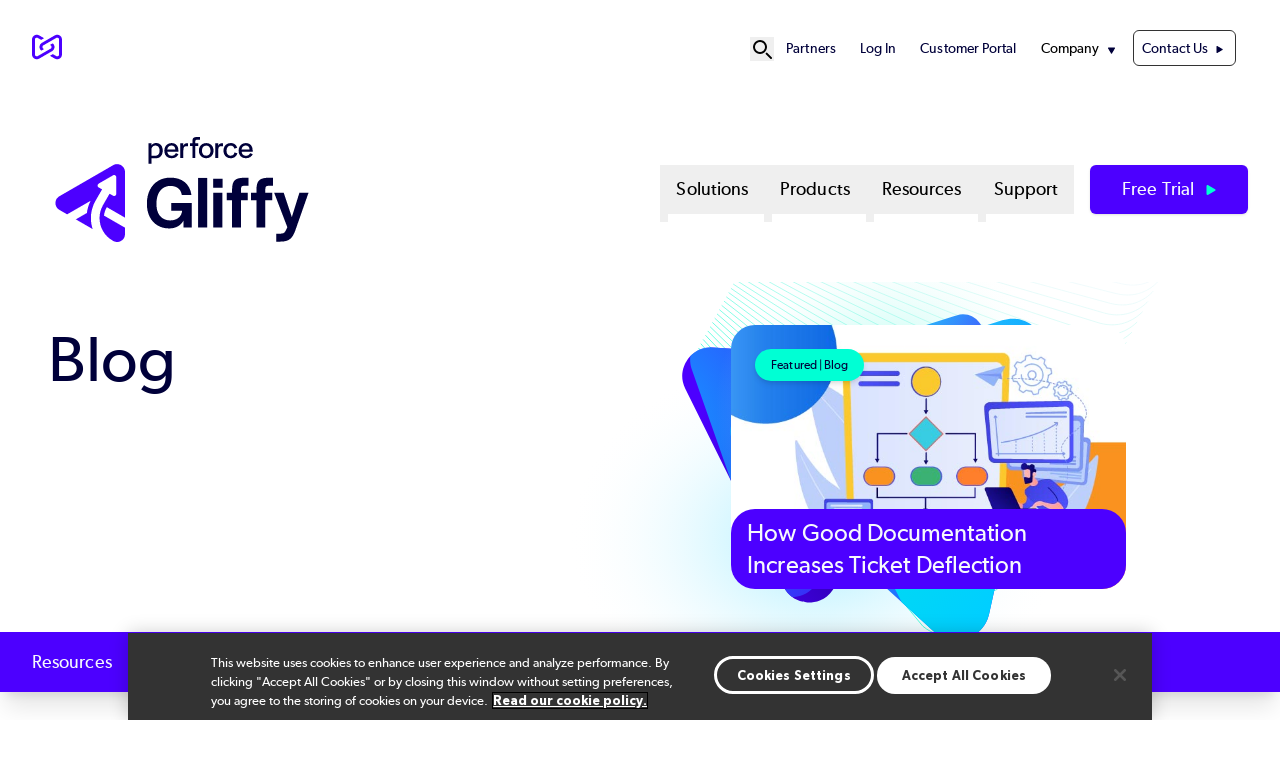

--- FILE ---
content_type: text/html; charset=UTF-8
request_url: https://www.gliffy.com/blog?menu=193
body_size: 17359
content:
<!DOCTYPE html>
<html lang="en" dir="ltr" prefix="og: https://ogp.me/ns#" class="scroll-smooth">
  <head>
            <!-- Standard Favicon -->
    <link rel="icon" type="image/png" sizes="16x16" href="/sites/default/themes/custom/assets/favicons/favicon-16x16.png">
    <link rel="icon" type="image/png" sizes="32x32" href="/sites/default/themes/custom/assets/favicons/favicon-32x32.png">
    <link rel="shortcut icon" href="/sites/default/themes/custom/assets/favicons/favicon.ico">
    <link rel="icon" type="image/x-icon" href="/sites/default/themes/custom/assets/favicons/favicon.ico">
    <!-- Apple Touch Icon (iOS) -->
    <link rel="apple-touch-icon" sizes="180x180" href="/sites/default/themes/custom/assets/favicons/apple-touch-icon.png">
    <!-- Android Chrome Icons -->
    <link rel="icon" type="image/png" sizes="192x192" href="/sites/default/themes/custom/assets/favicons/android-chrome-192x192.png">
    <link rel="icon" type="image/png" sizes="512x512" href="/sites/default/themes/custom/assets/favicons/android-chrome-512x512.png">
    <!-- Web App Manifest -->
    <link rel="manifest" href="/sites/default/themes/custom/assets/favicons/site.webmanifest">

        <meta name="msapplication-TileColor" content="#ffffff">
    <meta name="theme-color" content="#4C00FF">

    <meta charset="utf-8" />
<meta property="og:url" content="https://www.gliffy.com/blog" />
<meta property="og:title" content="Blog | Gliffy" />
<meta property="og:image" content="https://www.gliffy.com/sites/default/files/image-social-share-default.jpg" />
<meta property="og:image:url" content="https://www.gliffy.com/sites/default/files/image-social-share-default.jpg" />
<meta property="og:image:width" content="1200" />
<meta property="og:image:height" content="630" />
<meta name="twitter:card" content="summary_large_image" />
<meta name="twitter:site" content="@perforce" />
<meta name="twitter:title" content="Blog | Gliffy" />
<meta name="twitter:creator" content="@perforce" />
<meta name="MobileOptimized" content="width" />
<meta name="HandheldFriendly" content="true" />
<meta name="viewport" content="width=device-width, initial-scale=1.0" />
<script id="gtmScript" nonce="2E2AoEf5XQq3k_-TNs-Kxw" data-gtm-nonce="2E2AoEf5XQq3k_-TNs-Kxw">(function(w,d,s,l,i){w[l]=w[l]||[];w[l].push({'gtm.start':new Date().getTime(),event:'gtm.js'});var f=d.getElementsByTagName(s)[0],j=d.createElement(s),dl=l!='dataLayer'?'&l='+l:'';j.async=true;j.src='https://www.googletagmanager.com/gtm.js?id=GTM-MF4CL9R'+dl;var n=d.querySelector('[nonce]');n&&j.setAttribute('nonce',n.nonce||n.getAttribute('nonce'));f.parentNode.insertBefore(j,f);})(window,document,'script','dataLayer','GTM-MF4CL9R');</script>
<link rel="alternate" hreflang="en" href="https://www.gliffy.com/blog" />
<link rel="stylesheet" href="/styles/node/112/backgrounds.css" />
<link rel="icon" href="/sites/default/files/favicon.ico" type="image/vnd.microsoft.icon" />
<link rel="canonical" href="https://www.gliffy.com/blog" />
<script nonce="2E2AoEf5XQq3k_-TNs-Kxw">window.a2a_config=window.a2a_config||{};a2a_config.callbacks=[];a2a_config.overlays=[];a2a_config.templates={};a2a_config.icon_color = "#4C00FF";</script>

    <title>Blog | Gliffy</title>
    <link rel="stylesheet" media="all" href="/sites/default/files/css/css_nTYeFtIU3XVPRVVHQUs5ZWa48nrXkQGWok5jJl9zobg.css?delta=0&amp;language=en&amp;theme=p4base&amp;include=[base64]" />
<link rel="stylesheet" media="all" href="//cdnjs.cloudflare.com/ajax/libs/photoswipe/5.4.4/photoswipe.min.css" />
<link rel="stylesheet" media="all" href="/sites/default/files/css/css_gJnug2g6l_b6ElGiTbB3l3NkOkqi1tbD_szHPSWLoac.css?delta=2&amp;language=en&amp;theme=p4base&amp;include=[base64]" />
<link rel="stylesheet" media="all" href="/sites/default/files/css/css_un5_ho55CCb7hRAUpi1BmeYgCa6vMBsyy5AyYuhC8vk.css?delta=3&amp;language=en&amp;theme=p4base&amp;include=[base64]" />

    
  </head>
  <body class="header-text-p4-dark site-gliffy">
      <!-- Google Tag  Manager (noscript) -->
    <noscript>
      <iframe class="hidden invisible" src="//www.googletagmanager.com/ns.html?id=GTM-MF4CL9R" height="0" width="0"></iframe>
    </noscript>
    <!-- End Google Tag Manager (noscript) -->
        <a href="#main-content" class="visually-hidden focusable">
      Skip to main content
    </a>
    
      <div class="dialog-off-canvas-main-canvas" data-off-canvas-main-canvas>
    



<div  class="layout-container">
  <header >
            <div id="top-nav-bar">
  <div class="region--header-top">
    <div class="max-w-container mx-auto relative block">
    <div  id="block-p4base-perforcesite" class="block">
  
    
      

            <div class="text-long"><div><div class="photoswipe-gallery"><div><a href="https://www.perforce.com" title="Perforce"><svg style="margin-top:-10px;" id="logo-perforce-icon-reg" width="30" height="30" viewBox="0 0 176.53 144.22"><g><path d="M122.2,50.37l-16.76,9.68,4.24,2.45c5.01,2.89,5.55,7.69,5.55,9.62s-.54,6.73-5.55,9.62l-75.84,43.79c-5.01,2.89-9.44.96-11.11,0-1.67-.96-5.55-3.83-5.55-9.62V28.32c0-5.79,3.88-8.66,5.55-9.62,1.67-.96,6.09-2.89,11.11,0l20.09,11.6,17.17-9.91L42.42,3.83C33.56-1.28,22.99-1.28,14.14,3.83,5.29,8.95,0,18.1,0,28.32v87.58c0,10.22,5.29,19.38,14.14,24.49,4.43,2.56,9.28,3.83,14.14,3.83s9.71-1.28,14.14-3.83l75.84-43.79c8.85-5.11,14.14-14.27,14.14-24.49,0-8.6-3.75-16.43-10.2-21.74Z" fill="#4c00ff" /><path d="M54.33,93.86l16.76-9.68-4.24-2.45c-5.01-2.89-5.55-7.69-5.55-9.62s.54-6.73,5.55-9.62l75.84-43.79c5.01-2.89,9.44-.96,11.11,0,1.67.96,5.55,3.83,5.55,9.62v87.58c0,5.79-3.88,8.66-5.55,9.62-1.67.96-6.09,2.89-11.11,0l-20.09-11.6-17.17,9.91,28.68,16.56c8.85,5.11,19.43,5.11,28.28,0,8.85-5.11,14.14-14.27,14.14-24.49V28.32c0-10.22-5.29-19.38-14.14-24.49-4.43-2.56-9.28-3.83-14.14-3.83s-9.71,1.28-14.14,3.83L58.27,47.62c-8.85,5.11-14.14,14.27-14.14,24.49,0,8.6,3.75,16.43,10.2,21.74Z" fill="#4c00ff" /></g></svg></a></div></div></div></div>
      
  </div>
<nav role="navigation" aria-labelledby="block-p4base-secondarynavigation-menu" id="block-p4base-secondarynavigation" class="py-8 text-[.9rem] [&amp;_li]:mx-3 flex items-center justify-end">
  
            
  <h2 class="visually-hidden" id="block-p4base-secondarynavigation-menu">Secondary Navigation</h2>
  

  <div class="flex items-center gap-6">
    

      <div x-data="{ open: false }" class="relative flex items-center">
    <!-- Search Icon Button -->
    <button @click="open = true" class="hover:text-gray-300 dark:text-p4-teal focus:outline-none" id="search-button" aria-label="Open Site Search" title="Open Site Search">
      <svg xmlns="http://www.w3.org/2000/svg" fill="none" viewBox="0 0 24 24" stroke="currentColor" class="w-6 h-6">
        <path stroke-linecap="round" stroke-linejoin="round" stroke-width="2" d="M21 21l-4.35-4.35M16 10a6 6 0 1 0-12 0 6 6 0 0 0 12 0z"/>
      </svg>
    </button>

    <!-- Fullscreen Search Overlay -->
    <div x-show="open" x-transition.opacity x-cloak
         @click.away="open = false"
         @keydown.escape.window="open = false"
         x-init="$watch('open', value => {
         if (value) {
            $nextTick(() => {
            const input = document.querySelector('#search-modal-content input[type=text]');
            if (input) input.focus();
          });
         }
       })"
         class="fixed inset-0 bg-p4-primary bg-opacity-90 flex items-center justify-center z-50">

      <div class="container p-4 relative">
          <!-- Search Form Container -->
        <div id="search-modal-content" class="w-full flex items-center justify-center">
          <div  data-drupal-selector="views-exposed-form-sitewide-search-page-search" class="block views-exposed-form bef-exposed-form">
  
      <h2 class="h2">Sitewide Search</h2>
    
      <form action="/search" method="get" id="views-exposed-form-sitewide-search-page-search" accept-charset="UTF-8">

        <div class="relative mx-auto">
        <input
                type="text"
                name="keys"
                value=""
                placeholder="Search..."
                class="w-[800px] placeholder:text-p4-primary text-base text-p4-dark py-4 px-4 pr-12 border rounded-md focus:outline-none focus:ring-0 focus:border-transparent"
        />

                <button
                type="submit"
                name=""
                value="Apply"
                class="absolute top-1/2 right-8 transform -translate-y-1/2"
                aria-label="Search"
        >
            <svg class="w-6 h-6 text-p4-primary" id="icon_search" xmlns="http://www.w3.org/2000/svg" viewBox="0 0 24 24">
                <path fill="none" stroke="currentColor" stroke-linecap="round" stroke-miterlimit="10" stroke-width="2"
                      d="M17.4 9.2c0 4.5-3.7 8.2-8.2 8.2S1 13.8 1 9.2 4.7 1 9.2 1s8.2 3.7 8.2 8.2ZM15 15l8 8"/>
            </svg>

        </button>
    </div>

        
    
    
</form>
  </div>

            <!-- Close Button -->
            <button @click="open = false"
                    class="ml-8 w-10 h-10 bg-p4-teal text-p4-dark hover:text-black text-xl rounded-full flex items-center justify-center">
                ✖
            </button>
        </div>
      </div>
    </div>
  </div>


        <div>
              

            
                          
    

<ul  class="menu list-none flex flex-col xl1180:flex-row justify-end gap-4">
        
<li  class="menu__item">
                                  
        <a href="/partners" class="menu__link" data-drupal-link-system-path="node/22">Partners</a>
          </li>
      
<li  class="menu__item">
                                  
        <a href="https://go.gliffy.com/go/auth/login" class="menu__link">Log In</a>
          </li>
      
<li  class="menu__item">
                                  
        <a href="https://portal.perforce.com/s/topic/0TO5Y00000ByxvjWAB/gliffy" class="menu__link">Customer Portal</a>
          </li>
      
<li  class="menu__item menu__item--with-sub" x-data="{ open: false }" @mouseenter="open = true" @mouseleave="open = false">
                                                      
        <span class="menu__link menu__link--with-sub cursor-default">Company</span>
              <span class="expand-sub"></span>
                                                        
                                          
      <ul  class="list list--sub list--sub-1 list-none px-4 py-4 z-50 bg-white absolute rounded-3xl shadow-md" x-show="open" x-transition:enter="transition ease-out duration-200 transform" x-transition:enter-start="opacity-0 -translate-y-2" x-transition:enter-end="opacity-100 translate-y-0" x-transition:leave="transition ease-out duration-200" x-transition:leave-start="opacity-100" x-transition:leave-end="opacity-0" @focusout="await $nextTick(); if (! $el.contains(document.activeElement)) open = false"  x-cloak >
                              
<li  class="menu__item menu__item--sub menu__item--sub-1">
                                  
        <a href="https://www.perforce.com/company/management-team" class="menu__link menu__link--sub menu__link--sub-1">Leadership</a>
          </li>
                        
<li  class="menu__item menu__item--sub menu__item--sub-1">
                                  
        <a href="https://www.perforce.com/company/our-culture" class="menu__link menu__link--sub menu__link--sub-1">Culture</a>
          </li>
                        
<li  class="menu__item menu__item--sub menu__item--sub-1">
                                  
        <a href="https://www.perforce.com/careers" class="menu__link menu__link--sub menu__link--sub-1">Careers</a>
          </li>
                        
<li  class="menu__item menu__item--sub menu__item--sub-1">
                                  
        <a href="https://www.perforce.com/open-source-approach" class="menu__link menu__link--sub menu__link--sub-1">Open Source Policy</a>
          </li>
                        
<li  class="menu__item menu__item--sub menu__item--sub-1">
                                  
        <a href="https://www.perforce.com/ai-powered-devops" class="menu__link menu__link--sub menu__link--sub-1">AI Approach</a>
          </li>
                        
<li  class="menu__item menu__item--sub menu__item--sub-1">
                                  
        <a href="https://www.perforce.com/resources/events" class="menu__link menu__link--sub menu__link--sub-1">Events</a>
          </li>
                        
<li  class="menu__item menu__item--sub menu__item--sub-1">
                                  
        <a href="https://trust.perforce.com/" class="menu__link menu__link--sub menu__link--sub-1">Trust Center</a>
          </li>
                        
<li  class="menu__item menu__item--sub menu__item--sub-1">
                                  
        <a href="https://www.perforce.com/press" class="menu__link menu__link--sub menu__link--sub-1">Press</a>
          </li>
                      </ul>

  
      </li>
      
<li  class="menu__item">
                                  
        <a href="/contact-us" class="menu__link menu__link--contact-us" data-drupal-link-system-path="node/21">Contact Us</a>
          </li>
  </ul>
  

          </div>
  </div>
</nav>

    </div>
  </div>

                  
<div id="branding-mm" class="max-w-container mx-auto flex py-10">
  <div  id="block-p4base-sitebranding" class="block basis-[20rem]">
  
    
          <a href="/" rel="home" target="_blank">
      <img src="/sites/default/files/logo_0.svg" alt="Gliffy" fetchpriority="high" class="lg:max-w-[18.75rem] max-w-[12rem] max-h-[105px]" />
    </a>
      
</div>
<nav role="navigation" aria-labelledby="block-p4base-megamenu-menu" id="block-p4base-megamenu" class="flex-1">
            
  <h2 class="visually-hidden" id="block-p4base-megamenu-menu">Mega Menu</h2>
  

        <nav class="mega-menu">

    
  <!-- Mobile Toggle Button -->
<div class="flex justify-end">
  <button id="menu-toggle-open" class="mega-menu__toggle xl1180:hidden items-center text-[2.25rem] px-4">
    <span class="sr-only">Open menu</span>
    ☰
  </button>
</div>
  <input id="menu-toggle" aria-labelledby="menu-toggle-open" type="checkbox" class="hidden peer" aria-expanded="false"/>

  <!-- Fullscreen Menu for Mobile/Tablet -->
  <div class="fixed inset-0 bg-white z-50 hidden peer-checked:flex xl1180:hidden flex-col h-screen overflow-y-auto">
    <!-- Close Button -->
    <div class="flex items-center justify-between px-4 py-2 border-b">
      <a href="/" rel="home">
      <img src="/themes/custom/p4base/assets/images/logo.svg" class="w-64 h-auto" alt="Home" fetchpriority="high">
    </a>
      <button id="menu-toggle-close" class="text-xl">
        <span class="sr-only">Close menu</span>
        ✖
      </button>
    </div>

    <!-- Menu Items -->
    <ul class="mega-menu__list flex-1 flex flex-col gap-y-4 px-4 py-6 list-none">
              <li class="mega-menu__item list-none">
                      <!-- Accordion Toggle for Submenus -->
            <input id="solutions-toggle" type="checkbox" class="hidden peer" />
            <label for="solutions-toggle" 
                   class="flex items-center justify-between py-2 px-4 font-medium cursor-pointer text-lg">
              Solutions
              <!-- Triangle Icon -->
              <svg xmlns="http://www.w3.org/2000/svg" viewBox="0 0 24 24" fill="none" stroke-width="2"
                  stroke="currentColor" class="size-5 shrink-0 transition-transform duration-300 peer-checked:rotate-90"
                  aria-hidden="true">
                <path stroke-linecap="round" stroke-linejoin="round" d="M8.25 4.5l7.5 7.5-7.5 7.5"/>
              </svg>
            </label>

            <!-- Dropdown Content -->
            <ul class="hidden peer-checked:block space-y-2 list-none">
                              <li class="list-none pl-4 py-2">
                                      <!-- Submenu Accordion for Nested Items -->
                    <input id="by-team-sub-toggle" type="checkbox" class="hidden peer" />
                    <label for="by-team-sub-toggle" 
                           class="flex items-center justify-between py-2 px-4 font-medium cursor-pointer text-sm text-p4-primary">
                      By Team
                      <!-- Triangle Icon -->
                      <svg xmlns="http://www.w3.org/2000/svg" viewBox="0 0 24 24" fill="none" stroke-width="2"
                          stroke="currentColor" class="size-5 shrink-0 transition-transform duration-300 peer-checked:rotate-90"
                          aria-hidden="true">
                        <path stroke-linecap="round" stroke-linejoin="round" d="M8.25 4.5l7.5 7.5-7.5 7.5"/>
                      </svg>
                    </label>

                    <!-- Submenu Items -->
                    <ul class="hidden peer-checked:block space-y-2 list-none">
                                              <li class="list-none pl-4 py-2">
                          <a href="/solutions/diagrams-for-it" class="hover:underline">
                            Diagrams for IT
                          </a>
                        </li>
                                              <li class="list-none pl-4 py-2">
                          <a href="/solutions/diagrams-for-software-engineering" class="hover:underline">
                            Diagrams for Software Engineering
                          </a>
                        </li>
                                              <li class="list-none pl-4 py-2">
                          <a href="/solutions/diagrams-for-product-teams" class="hover:underline">
                            Diagrams for Product
                          </a>
                        </li>
                                              <li class="list-none pl-4 py-2">
                          <a href="/solutions/diagrams-for-businesses" class="hover:underline">
                            Diagrams for Business
                          </a>
                        </li>
                                              <li class="list-none pl-4 py-2">
                          <a href="/solutions/diagrams-for-design-projects" class="hover:underline">
                            Diagrams for Design
                          </a>
                        </li>
                                          </ul>
                                  </li>
                              <li class="list-none pl-4 py-2">
                                      <!-- Submenu Accordion for Nested Items -->
                    <input id="by-industry-sub-toggle" type="checkbox" class="hidden peer" />
                    <label for="by-industry-sub-toggle" 
                           class="flex items-center justify-between py-2 px-4 font-medium cursor-pointer text-sm text-p4-primary">
                      By Industry
                      <!-- Triangle Icon -->
                      <svg xmlns="http://www.w3.org/2000/svg" viewBox="0 0 24 24" fill="none" stroke-width="2"
                          stroke="currentColor" class="size-5 shrink-0 transition-transform duration-300 peer-checked:rotate-90"
                          aria-hidden="true">
                        <path stroke-linecap="round" stroke-linejoin="round" d="M8.25 4.5l7.5 7.5-7.5 7.5"/>
                      </svg>
                    </label>

                    <!-- Submenu Items -->
                    <ul class="hidden peer-checked:block space-y-2 list-none">
                                              <li class="list-none pl-4 py-2">
                          <a href="/solutions/automotive" class="hover:underline">
                            Automotive
                          </a>
                        </li>
                                              <li class="list-none pl-4 py-2">
                          <a href="/solutions/education" class="hover:underline">
                            Education
                          </a>
                        </li>
                                              <li class="list-none pl-4 py-2">
                          <a href="/solutions/financial-services" class="hover:underline">
                            Finance
                          </a>
                        </li>
                                              <li class="list-none pl-4 py-2">
                          <a href="/solutions/healthcare" class="hover:underline">
                            Healthcare
                          </a>
                        </li>
                                          </ul>
                                  </li>
                              <li class="list-none pl-4 py-2">
                                      <!-- Submenu Accordion for Nested Items -->
                    <input id="by-documentation-sub-toggle" type="checkbox" class="hidden peer" />
                    <label for="by-documentation-sub-toggle" 
                           class="flex items-center justify-between py-2 px-4 font-medium cursor-pointer text-sm text-p4-primary">
                      By Documentation
                      <!-- Triangle Icon -->
                      <svg xmlns="http://www.w3.org/2000/svg" viewBox="0 0 24 24" fill="none" stroke-width="2"
                          stroke="currentColor" class="size-5 shrink-0 transition-transform duration-300 peer-checked:rotate-90"
                          aria-hidden="true">
                        <path stroke-linecap="round" stroke-linejoin="round" d="M8.25 4.5l7.5 7.5-7.5 7.5"/>
                      </svg>
                    </label>

                    <!-- Submenu Items -->
                    <ul class="hidden peer-checked:block space-y-2 list-none">
                                              <li class="list-none pl-4 py-2">
                          <a href="/use-cases/structures" class="hover:underline">
                            Diagrams for Structures
                          </a>
                        </li>
                                              <li class="list-none pl-4 py-2">
                          <a href="/use-cases/processes" class="hover:underline">
                            Diagrams for Processes
                          </a>
                        </li>
                                          </ul>
                                  </li>
                              <li class="list-none pl-4 py-2">
                                      <!-- Submenu Accordion for Nested Items -->
                    <input id="by-operation-sub-toggle" type="checkbox" class="hidden peer" />
                    <label for="by-operation-sub-toggle" 
                           class="flex items-center justify-between py-2 px-4 font-medium cursor-pointer text-sm text-p4-primary">
                      By Operation
                      <!-- Triangle Icon -->
                      <svg xmlns="http://www.w3.org/2000/svg" viewBox="0 0 24 24" fill="none" stroke-width="2"
                          stroke="currentColor" class="size-5 shrink-0 transition-transform duration-300 peer-checked:rotate-90"
                          aria-hidden="true">
                        <path stroke-linecap="round" stroke-linejoin="round" d="M8.25 4.5l7.5 7.5-7.5 7.5"/>
                      </svg>
                    </label>

                    <!-- Submenu Items -->
                    <ul class="hidden peer-checked:block space-y-2 list-none">
                                              <li class="list-none pl-4 py-2">
                          <a href="/solutions/itsm" class="hover:underline">
                            ITSM
                          </a>
                        </li>
                                              <li class="list-none pl-4 py-2">
                          <a href="/solutions/work-management" class="hover:underline">
                            Work Management
                          </a>
                        </li>
                                              <li class="list-none pl-4 py-2">
                          <a href="/solutions/business-transformation" class="hover:underline">
                            Business Transformation
                          </a>
                        </li>
                                              <li class="list-none pl-4 py-2">
                          <a href="/solutions/agile-devops" class="hover:underline">
                            Agile DevOps
                          </a>
                        </li>
                                          </ul>
                                  </li>
                          </ul>
                  </li>
              <li class="mega-menu__item list-none">
                      <!-- Accordion Toggle for Submenus -->
            <input id="products-toggle" type="checkbox" class="hidden peer" />
            <label for="products-toggle" 
                   class="flex items-center justify-between py-2 px-4 font-medium cursor-pointer text-lg">
              Products
              <!-- Triangle Icon -->
              <svg xmlns="http://www.w3.org/2000/svg" viewBox="0 0 24 24" fill="none" stroke-width="2"
                  stroke="currentColor" class="size-5 shrink-0 transition-transform duration-300 peer-checked:rotate-90"
                  aria-hidden="true">
                <path stroke-linecap="round" stroke-linejoin="round" d="M8.25 4.5l7.5 7.5-7.5 7.5"/>
              </svg>
            </label>

            <!-- Dropdown Content -->
            <ul class="hidden peer-checked:block space-y-2 list-none">
                              <li class="list-none pl-4 py-2">
                                      <a href="/products/confluence/zero-egress" class="hover:underline">
                      Gliffy Diagrams | Zero Egress &amp; Isolated Cloud-Ready
                    </a>
                                  </li>
                              <li class="list-none pl-4 py-2">
                                      <a href="/products/confluence" class="hover:underline">
                      Gliffy for Confluence
                    </a>
                                  </li>
                              <li class="list-none pl-4 py-2">
                                      <a href="/products/jira" class="hover:underline">
                      Gliffy for Jira
                    </a>
                                  </li>
                              <li class="list-none pl-4 py-2">
                                      <a href="/products/gliffy-online" class="hover:underline">
                      Gliffy Online
                    </a>
                                  </li>
                              <li class="list-none pl-4 py-2">
                                      <a href="/pricing" class="hover:underline">
                      Pricing
                    </a>
                                  </li>
                          </ul>
                  </li>
              <li class="mega-menu__item list-none">
                      <!-- Accordion Toggle for Submenus -->
            <input id="resources-toggle" type="checkbox" class="hidden peer" />
            <label for="resources-toggle" 
                   class="flex items-center justify-between py-2 px-4 font-medium cursor-pointer text-lg">
              Resources
              <!-- Triangle Icon -->
              <svg xmlns="http://www.w3.org/2000/svg" viewBox="0 0 24 24" fill="none" stroke-width="2"
                  stroke="currentColor" class="size-5 shrink-0 transition-transform duration-300 peer-checked:rotate-90"
                  aria-hidden="true">
                <path stroke-linecap="round" stroke-linejoin="round" d="M8.25 4.5l7.5 7.5-7.5 7.5"/>
              </svg>
            </label>

            <!-- Dropdown Content -->
            <ul class="hidden peer-checked:block space-y-2 list-none">
                              <li class="list-none pl-4 py-2">
                                      <a href="/resources/webinars" class="hover:underline">
                      Webinars
                    </a>
                                  </li>
                              <li class="list-none pl-4 py-2">
                                      <a href="/resources/videos" class="hover:underline">
                      Videos
                    </a>
                                  </li>
                              <li class="list-none pl-4 py-2">
                                      <a href="/resources/getting-started-guide" class="hover:underline">
                      Tutorials
                    </a>
                                  </li>
                              <li class="list-none pl-4 py-2">
                                      <a href="/customers" class="hover:underline">
                      Case Studies
                    </a>
                                  </li>
                              <li class="list-none pl-4 py-2">
                                      <a href="/blog" class="hover:underline">
                      Blog
                    </a>
                                  </li>
                              <li class="list-none pl-4 py-2">
                                      <a href="/resources" class="hover:underline">
                      All Resources
                    </a>
                                  </li>
                          </ul>
                  </li>
              <li class="mega-menu__item list-none">
                      <!-- Accordion Toggle for Submenus -->
            <input id="support-toggle" type="checkbox" class="hidden peer" />
            <label for="support-toggle" 
                   class="flex items-center justify-between py-2 px-4 font-medium cursor-pointer text-lg">
              Support
              <!-- Triangle Icon -->
              <svg xmlns="http://www.w3.org/2000/svg" viewBox="0 0 24 24" fill="none" stroke-width="2"
                  stroke="currentColor" class="size-5 shrink-0 transition-transform duration-300 peer-checked:rotate-90"
                  aria-hidden="true">
                <path stroke-linecap="round" stroke-linejoin="round" d="M8.25 4.5l7.5 7.5-7.5 7.5"/>
              </svg>
            </label>

            <!-- Dropdown Content -->
            <ul class="hidden peer-checked:block space-y-2 list-none">
                              <li class="list-none pl-4 py-2">
                                      <a href="https://portal.perforce.com/s/topic/0TO5Y00000ByxvjWAB/gliffy" class="hover:underline">
                      Customer Portal
                    </a>
                                  </li>
                              <li class="list-none pl-4 py-2">
                                      <a href="https://help.gliffy.com" class="hover:underline">
                      Documentation
                    </a>
                                  </li>
                              <li class="list-none pl-4 py-2">
                                      <a href="/resources/convert-drawio-diagrams-to-gliffy" class="hover:underline">
                      draw.io Converter
                    </a>
                                  </li>
                              <li class="list-none pl-4 py-2">
                                      <a href="/security" class="hover:underline">
                      Security
                    </a>
                                  </li>
                          </ul>
                  </li>
              <!-- Secondary Navigation Items -->
        <hr class="text-p4-primary">
            <div class="mega-menu__secondary">
          

            
                          
    

<ul  class="menu list-none flex flex-col xl1180:flex-row justify-end gap-4">
        
<li  class="menu__item">
                                  
        <a href="/partners" class="menu__link" data-drupal-link-system-path="node/22">Partners</a>
          </li>
      
<li  class="menu__item">
                                  
        <a href="https://go.gliffy.com/go/auth/login" class="menu__link">Log In</a>
          </li>
      
<li  class="menu__item">
                                  
        <a href="https://portal.perforce.com/s/topic/0TO5Y00000ByxvjWAB/gliffy" class="menu__link">Customer Portal</a>
          </li>
      
<li  class="menu__item menu__item--with-sub" x-data="{ open: false }" @mouseenter="open = true" @mouseleave="open = false">
                                                      
        <span class="menu__link menu__link--with-sub cursor-default">Company</span>
              <span class="expand-sub"></span>
                                                        
                                          
      <ul  class="list list--sub list--sub-1 list-none px-4 py-4 z-50 bg-white absolute rounded-3xl shadow-md" x-show="open" x-transition:enter="transition ease-out duration-200 transform" x-transition:enter-start="opacity-0 -translate-y-2" x-transition:enter-end="opacity-100 translate-y-0" x-transition:leave="transition ease-out duration-200" x-transition:leave-start="opacity-100" x-transition:leave-end="opacity-0" @focusout="await $nextTick(); if (! $el.contains(document.activeElement)) open = false"  x-cloak >
                              
<li  class="menu__item menu__item--sub menu__item--sub-1">
                                  
        <a href="https://www.perforce.com/company/management-team" class="menu__link menu__link--sub menu__link--sub-1">Leadership</a>
          </li>
                        
<li  class="menu__item menu__item--sub menu__item--sub-1">
                                  
        <a href="https://www.perforce.com/company/our-culture" class="menu__link menu__link--sub menu__link--sub-1">Culture</a>
          </li>
                        
<li  class="menu__item menu__item--sub menu__item--sub-1">
                                  
        <a href="https://www.perforce.com/careers" class="menu__link menu__link--sub menu__link--sub-1">Careers</a>
          </li>
                        
<li  class="menu__item menu__item--sub menu__item--sub-1">
                                  
        <a href="https://www.perforce.com/open-source-approach" class="menu__link menu__link--sub menu__link--sub-1">Open Source Policy</a>
          </li>
                        
<li  class="menu__item menu__item--sub menu__item--sub-1">
                                  
        <a href="https://www.perforce.com/ai-powered-devops" class="menu__link menu__link--sub menu__link--sub-1">AI Approach</a>
          </li>
                        
<li  class="menu__item menu__item--sub menu__item--sub-1">
                                  
        <a href="https://www.perforce.com/resources/events" class="menu__link menu__link--sub menu__link--sub-1">Events</a>
          </li>
                        
<li  class="menu__item menu__item--sub menu__item--sub-1">
                                  
        <a href="https://trust.perforce.com/" class="menu__link menu__link--sub menu__link--sub-1">Trust Center</a>
          </li>
                        
<li  class="menu__item menu__item--sub menu__item--sub-1">
                                  
        <a href="https://www.perforce.com/press" class="menu__link menu__link--sub menu__link--sub-1">Press</a>
          </li>
                      </ul>

  
      </li>
      
<li  class="menu__item">
                                  
        <a href="/contact-us" class="menu__link menu__link--contact-us" data-drupal-link-system-path="node/21">Contact Us</a>
          </li>
  </ul>
  

        </div>  
            </ul>
  </div>

  <!-- Desktop Menu -->
  <ul class="mega-menu__list hidden xl1180:flex flex-row justify-end gap-x-2 list-none">
          <li class="mega-menu__item group relative"
                                x-data="{
                  open: false,
                   leftOffset: 0,
                      adjustDropdown() {
                        const dropdown = this.$el.querySelector('.dropdown__menu');

                        // Make it temporarily visible to measure its size
                        dropdown.style.display = 'block';
                        dropdown.style.visibility = 'hidden';

                        // Step 2: Force a reflow to ensure the browser recalculates layout
                        dropdown.style.left = '0px';

                        const rect = dropdown.getBoundingClientRect();
                        const windowWidth = window.innerWidth;

                        let leftValue = 0;

                        // Calculate right overflow
                        const rightOverflow = rect.right - windowWidth;
                        console.log(rightOverflow, leftValue, window.innerWidth, window.innerWidth);
                        if (rightOverflow > 0) {
                            leftValue = -rightOverflow;
                        }

                        // Calculate left overflow
                        const leftOverflow = rect.left;
                        if (leftOverflow < 0) {
                            leftValue = -leftOverflow;
                        }

                        // Apply the calculated left value
                        dropdown.style.left = `${leftValue}px`;

                        // Restore visibility
                        dropdown.style.visibility = 'visible';
                    }
                  }"
                  @mouseenter="open = true; adjustDropdown($el)"
                  @mouseleave="open = false"
                    >
        <!-- Top-Level Link for Desktop -->
                <button
          type="button"
          class="mega-menu__link block py-2 px-4 font-medium hover:text-primary"
          aria-haspopup="true"
          :aria-expanded="open"
          :aria-controls="`submenu-1-0`"
          @click.prevent="open = !open"
        >
          Solutions
        </button>
        

                    <button class="absolute p-1"
                  :aria-expanded="open"
                  @click.prevent="open = !open"
          >
              <span class="sr-only">Show submenu for Solutions</span>
          </button>
                              <!-- Dropdown Content for Desktop -->
          <div class="dropdown__menu lg:absolute lg:top-[3rem] lg:left-0 p-4 z-50"
               x-show="open"
               x-transition:enter="transition ease-out duration-200"
               x-transition:enter-start="opacity-0"
               x-transition:enter-end="opacity-100"
               x-transition:leave="transition ease-out duration-200"
               x-transition:leave-start="opacity-100"
               x-transition:leave-end="opacity-0"
               x-cloak
               @focusout="await $nextTick();!$el.contains(document.activeElement) && (open = false)"
          >
                          
              <div class="four-column-solutions-menu lg:bg-white lg:shadow-lg lg:rounded-3xl lg:p-4 mx-auto w-full lg:w-[calc(100vw-4rem)] max-w-screen-lg">
  <!-- Wrapper Grid -->
 <div class="grid grid-cols-1 lg:grid-cols-4 gap-8">
    <!-- Column 1: By Team -->
    <div class="lg:w-64">
      <!-- Accordion Toggle for Mobile -->
      <input id="by-team-toggle" type="checkbox" class="hidden peer lg:hidden" checked />
      <label for="by-team-toggle" 
             class="flex items-center justify-between text-primary cursor-pointer lg:cursor-default lg:mb-4 pl-4">
        
  
<h5  data-region="header" class="heading mega--heading">
      By Team
  </h5>

        <!-- Triangle Icon -->
          <svg xmlns="http://www.w3.org/2000/svg" viewBox="0 0 24 24" fill="none" stroke-width="2"
              stroke="currentColor" class="size-5 shrink-0 transition-transform duration-300 peer-checked:rotate-180 lg:hidden"
              aria-hidden="true">
            <path stroke-linecap="round" stroke-linejoin="round" d="M19.5 8.25l-7.5 7.5-7.5-7.5"/>
          </svg>
      </label>

      <!-- Content (Accordion on Mobile, Always Visible on Desktop) -->
      <div class="hidden peer-checked:block lg:block border-b-2 lg:border-b-0">
        <p class="text-xs mb-4 pl-4 lg:pl-8"></p>
        <ul class="grid grid-cols-1 sm:grid-cols-1 lg:grid-cols-1 gap-2 list-none">
                      <li class="pl-0 lg:pl-4">
              <a href="/solutions/diagrams-for-it" class="block link--mega" id="diagrams-for-it">
                Diagrams for IT
              </a>
            </li>
                      <li class="pl-0 lg:pl-4">
              <a href="/solutions/diagrams-for-software-engineering" class="block link--mega" id="diagrams-for-software-engineering">
                Diagrams for Software Engineering
              </a>
            </li>
                      <li class="pl-0 lg:pl-4">
              <a href="/solutions/diagrams-for-product-teams" class="block link--mega" id="diagrams-for-product">
                Diagrams for Product
              </a>
            </li>
                      <li class="pl-0 lg:pl-4">
              <a href="/solutions/diagrams-for-businesses" class="block link--mega" id="diagrams-for-business">
                Diagrams for Business
              </a>
            </li>
                      <li class="pl-0 lg:pl-4">
              <a href="/solutions/diagrams-for-design-projects" class="block link--mega" id="diagrams-for-design">
                Diagrams for Design
              </a>
            </li>
                  </ul>
      </div>
    </div>

    <!-- Column 2: By Documentation -->
    <div class="lg:w-64">
      <!-- Accordion Toggle for Mobile -->
      <input id="by-documentation-toggle" type="checkbox" class="hidden peer lg:hidden" />
      <label for="by-documentation-toggle" 
             class="flex items-center justify-between text-primary cursor-pointer lg:cursor-default lg:mb-4 pl-4">
        
  
<h5  class="heading mega--heading">
      By Industry
  </h5>

        <!-- Triangle Icon -->
          <svg xmlns="http://www.w3.org/2000/svg" viewBox="0 0 24 24" fill="none" stroke-width="2"
              stroke="currentColor" class="size-5 shrink-0 transition-transform duration-300 peer-checked:rotate-180 lg:hidden"
              aria-hidden="true">
            <path stroke-linecap="round" stroke-linejoin="round" d="M19.5 8.25l-7.5 7.5-7.5-7.5"/>
          </svg>
      </label>

      <!-- Content (Accordion on Mobile, Always Visible on Desktop) -->
      <div class="hidden peer-checked:block lg:block">
        <p class="text-xs mb-4 pl-4 lg:pl-8"></p>
        <ul class="grid grid-cols-1 sm:grid-cols-1 lg:grid-cols-1 gap-2 list-none">
                      <li class="pl-0 lg:pl-4">
              <a href="/solutions/automotive" class="block link--mega" id="automotive">
                Automotive
              </a>
            </li>
                      <li class="pl-0 lg:pl-4">
              <a href="/solutions/education" class="block link--mega" id="education">
                Education
              </a>
            </li>
                      <li class="pl-0 lg:pl-4">
              <a href="/solutions/financial-services" class="block link--mega" id="finance">
                Finance
              </a>
            </li>
                      <li class="pl-0 lg:pl-4">
              <a href="/solutions/healthcare" class="block link--mega" id="healthcare">
                Healthcare
              </a>
            </li>
                  </ul>
      </div>
    </div>

        <!-- Column 3: By Industry -->
    <div class="lg:w-64">
      <!-- Accordion Toggle for Mobile -->
      <input id="by-industry-toggle" type="checkbox" class="hidden peer lg:hidden" />
      <label for="by-industry-toggle" 
             class="flex items-center justify-between text-primary cursor-pointer lg:cursor-default lg:mb-4 pl-4">
        
  
<h5  class="heading mega--heading">
      By Documentation
  </h5>

        <!-- Triangle Icon -->
          <svg xmlns="http://www.w3.org/2000/svg" viewBox="0 0 24 24" fill="none" stroke-width="2"
              stroke="currentColor" class="size-5 shrink-0 transition-transform duration-300 peer-checked:rotate-180 lg:hidden"
              aria-hidden="true">
            <path stroke-linecap="round" stroke-linejoin="round" d="M19.5 8.25l-7.5 7.5-7.5-7.5"/>
          </svg>
      </label>

      <!-- Content (Accordion on Mobile, Always Visible on Desktop) -->
      <div class="hidden peer-checked:block lg:block">
        <p class="text-xs mb-4 pl-4 lg:pl-8"></p>
        <ul class="grid grid-cols-1 sm:grid-cols-1 lg:grid-cols-1 gap-2 list-none">
                      <li class="pl-0 lg:pl-4">
              <a href="/use-cases/structures" class="block link--mega" id="diagrams-for-structures">
                Diagrams for Structures
              </a>
            </li>
                      <li class="pl-0 lg:pl-4">
              <a href="/use-cases/processes" class="block link--mega" id="diagrams-for-processes">
                Diagrams for Processes
              </a>
            </li>
                  </ul>
      </div>
    </div>

          <!-- Column 4: By Operation -->
    <div class="lg:w-64">
      <!-- Accordion Toggle for Mobile -->
      <input id="by-operation-toggle" type="checkbox" class="hidden peer lg:hidden" />
      <label for="by-operation-toggle" 
             class="flex items-center justify-between text-primary cursor-pointer lg:cursor-default lg:mb-4 pl-4">
        
  
<h5  class="heading mega--heading">
      By Operation
  </h5>

        <!-- Triangle Icon -->
          <svg xmlns="http://www.w3.org/2000/svg" viewBox="0 0 24 24" fill="none" stroke-width="2"
              stroke="currentColor" class="size-5 shrink-0 transition-transform duration-300 peer-checked:rotate-180 lg:hidden"
              aria-hidden="true">
            <path stroke-linecap="round" stroke-linejoin="round" d="M19.5 8.25l-7.5 7.5-7.5-7.5"/>
          </svg>
      </label>

      <!-- Content (Accordion on Mobile, Always Visible on Desktop) -->
      <div class="hidden peer-checked:block lg:block">
        <p class="text-xs mb-4 pl-4 lg:pl-8"></p>
        <ul class="grid grid-cols-1 sm:grid-cols-1 lg:grid-cols-1 gap-2 list-none">
                      <li class="pl-0 lg:pl-4">
              <a href="/solutions/itsm" class="block link--mega" id="itsm">
                ITSM
              </a>
            </li>
                      <li class="pl-0 lg:pl-4">
              <a href="/solutions/work-management" class="block link--mega" id="work-management">
                Work Management
              </a>
            </li>
                      <li class="pl-0 lg:pl-4">
              <a href="/solutions/business-transformation" class="block link--mega" id="business-transformation">
                Business Transformation
              </a>
            </li>
                      <li class="pl-0 lg:pl-4">
              <a href="/solutions/agile-devops" class="block link--mega" id="agile-devops">
                Agile DevOps
              </a>
            </li>
                  </ul>
      </div>
    </div>  
  </div>
      <!-- View Solutions Section -->
    <div class="flex items-center mt-4 pl-6 py-2">
    </div>    
</div>
                    </div>
              </li>
          <li class="mega-menu__item group relative"
                                x-data="{
                  open: false,
                   leftOffset: 0,
                      adjustDropdown() {
                        const dropdown = this.$el.querySelector('.dropdown__menu');

                        // Make it temporarily visible to measure its size
                        dropdown.style.display = 'block';
                        dropdown.style.visibility = 'hidden';

                        // Step 2: Force a reflow to ensure the browser recalculates layout
                        dropdown.style.left = '0px';

                        const rect = dropdown.getBoundingClientRect();
                        const windowWidth = window.innerWidth;

                        let leftValue = 0;

                        // Calculate right overflow
                        const rightOverflow = rect.right - windowWidth;
                        console.log(rightOverflow, leftValue, window.innerWidth, window.innerWidth);
                        if (rightOverflow > 0) {
                            leftValue = -rightOverflow;
                        }

                        // Calculate left overflow
                        const leftOverflow = rect.left;
                        if (leftOverflow < 0) {
                            leftValue = -leftOverflow;
                        }

                        // Apply the calculated left value
                        dropdown.style.left = `${leftValue}px`;

                        // Restore visibility
                        dropdown.style.visibility = 'visible';
                    }
                  }"
                  @mouseenter="open = true; adjustDropdown($el)"
                  @mouseleave="open = false"
                    >
        <!-- Top-Level Link for Desktop -->
                <button
          type="button"
          class="mega-menu__link block py-2 px-4 font-medium hover:text-primary"
          aria-haspopup="true"
          :aria-expanded="open"
          :aria-controls="`submenu-2-0`"
          @click.prevent="open = !open"
        >
          Products
        </button>
        

                    <button class="absolute p-1"
                  :aria-expanded="open"
                  @click.prevent="open = !open"
          >
              <span class="sr-only">Show submenu for Products</span>
          </button>
                              <!-- Dropdown Content for Desktop -->
          <div class="dropdown__menu lg:absolute lg:top-[3rem] lg:left-0 p-4 z-50"
               x-show="open"
               x-transition:enter="transition ease-out duration-200"
               x-transition:enter-start="opacity-0"
               x-transition:enter-end="opacity-100"
               x-transition:leave="transition ease-out duration-200"
               x-transition:leave-start="opacity-100"
               x-transition:leave-end="opacity-0"
               x-cloak
               @focusout="await $nextTick();!$el.contains(document.activeElement) && (open = false)"
          >
                                    <div class="one-column-menu lg:bg-white lg:shadow-lg lg:rounded-3xl lg:px-8 lg:py-4 w-80 max-w-[400px]">
  <!-- Desktop Layout -->
  <div class="hidden lg:grid grid-cols-1 gap-8">
    <!-- First Column -->
    <div class="flex flex-col group">
      <div class="transition duration-500 ease-in-out opacity-100 group-hover:opacity-100">

      </div>
     <ul class="w-full mt-4 space-y-2 list-none transition-opacity duration-500 ease-in-out opacity-100 group-hover:opacity-100 pb-4">
      <li class="w-full">
      <a href="/products/confluence/zero-egress" class="link--mega block w-full" id="gliffy-diagrams-|-zero-egress-&amp;-isolated-cloud-ready">
        <div class="font-normal">Gliffy Diagrams | Zero Egress &amp; Isolated Cloud-Ready</div>
                  <div class="text-xs">Cloud Diagramming for Regulated Industries</div>
              </a>
    </li>
      <li class="w-full">
      <a href="/products/confluence" class="link--mega block w-full" id="gliffy-for-confluence">
        <div class="font-normal">Gliffy for Confluence</div>
                  <div class="text-xs">Technical Diagramming in Atlassian Confluence</div>
              </a>
    </li>
      <li class="w-full">
      <a href="/products/jira" class="link--mega block w-full" id="gliffy-for-jira">
        <div class="font-normal">Gliffy for Jira</div>
                  <div class="text-xs">Technical Diagramming in Atlassian Jira</div>
              </a>
    </li>
      <li class="w-full">
      <a href="/products/gliffy-online" class="link--mega block w-full" id="gliffy-online">
        <div class="font-normal">Gliffy Online</div>
                  <div class="text-xs">Diagramming Made Easy</div>
              </a>
    </li>
      <li class="w-full">
      <a href="/pricing" class="link--mega block w-full" id="pricing">
        <div class="font-normal">Pricing</div>
              </a>
    </li>
  </ul>
    </div>
  </div>
</div>                      </div>
              </li>
          <li class="mega-menu__item group relative"
                                x-data="{
                  open: false,
                   leftOffset: 0,
                      adjustDropdown() {
                        const dropdown = this.$el.querySelector('.dropdown__menu');

                        // Make it temporarily visible to measure its size
                        dropdown.style.display = 'block';
                        dropdown.style.visibility = 'hidden';

                        // Step 2: Force a reflow to ensure the browser recalculates layout
                        dropdown.style.left = '0px';

                        const rect = dropdown.getBoundingClientRect();
                        const windowWidth = window.innerWidth;

                        let leftValue = 0;

                        // Calculate right overflow
                        const rightOverflow = rect.right - windowWidth;
                        console.log(rightOverflow, leftValue, window.innerWidth, window.innerWidth);
                        if (rightOverflow > 0) {
                            leftValue = -rightOverflow;
                        }

                        // Calculate left overflow
                        const leftOverflow = rect.left;
                        if (leftOverflow < 0) {
                            leftValue = -leftOverflow;
                        }

                        // Apply the calculated left value
                        dropdown.style.left = `${leftValue}px`;

                        // Restore visibility
                        dropdown.style.visibility = 'visible';
                    }
                  }"
                  @mouseenter="open = true; adjustDropdown($el)"
                  @mouseleave="open = false"
                    >
        <!-- Top-Level Link for Desktop -->
                <button
          type="button"
          class="mega-menu__link block py-2 px-4 font-medium hover:text-primary"
          aria-haspopup="true"
          :aria-expanded="open"
          :aria-controls="`submenu-3-0`"
          @click.prevent="open = !open"
        >
          Resources
        </button>
        

                    <button class="absolute p-1"
                  :aria-expanded="open"
                  @click.prevent="open = !open"
          >
              <span class="sr-only">Show submenu for Resources</span>
          </button>
                              <!-- Dropdown Content for Desktop -->
          <div class="dropdown__menu lg:absolute lg:top-[3rem] lg:left-0 p-4 z-50"
               x-show="open"
               x-transition:enter="transition ease-out duration-200"
               x-transition:enter-start="opacity-0"
               x-transition:enter-end="opacity-100"
               x-transition:leave="transition ease-out duration-200"
               x-transition:leave-start="opacity-100"
               x-transition:leave-end="opacity-0"
               x-cloak
               @focusout="await $nextTick();!$el.contains(document.activeElement) && (open = false)"
          >
                          <div class="two-column-menu-resource grid grid-cols-1 lg:grid-cols-[2fr,1fr] gap-2 lg:bg-white lg:p-6 mx-auto max-w-8xl lg:shadow-lg lg:rounded-3xl">
  <!-- First Column -->
<div class="flex flex-col pr-6 lg:w-60 pl-2">
<ul class="space-y-4 list-none pl-0">
      <li class="pl-0">
      <a href="/resources/webinars" class="link--mega" id="webinars">
        Webinars
      </a>
    </li>
      <li class="pl-0">
      <a href="/resources/videos" class="link--mega" id="videos">
        Videos
      </a>
    </li>
      <li class="pl-0">
      <a href="/resources/getting-started-guide" class="link--mega" id="tutorials">
        Tutorials
      </a>
    </li>
      <li class="pl-0">
      <a href="/customers" class="link--mega" id="case-studies">
        Case Studies
      </a>
    </li>
      <li class="pl-0">
      <a href="/blog" class="link--mega" id="blog">
        Blog
      </a>
    </li>
      <li class="pl-0">
      <a href="/resources" class="link--mega" id="all-resources">
        All Resources
      </a>
    </li>
  </ul>

  </div>

  <!-- Second Column -->
  <div class="flex flex-col justify-center lg:w-92">
          <!-- Featured Resource -->
      <div class="rounded-3xl flex flex-col items-start lg:w-48">
        <img 
          src="/sites/default/files/2025-04/Gliffy-AI-Image.png" 
          alt="Generate Diagrams with AI in Gliffy for Confluence​" 
          class="w-full max-w-xs h-auto rounded-3xl mb-8"
        >
      
  
<h5  class="heading text-sm text-p4-menu mb-8">
      Generate Diagrams with AI in Gliffy for Confluence​
  </h5>
        <p class="text-p4-menu mb-4 text-xs">Gliffy&#039;s AI feature generates your most complex ideas to diagrams in seconds.</p>
        <a href="/resources/confluence-ai-diagramming-tutorial" class="inline-flex items-center gap-x-2 link">
          Watch Tutorial &gt;
            <!-- Triangle Arrow Icon -->
            <svg xmlns="http://www.w3.org/2000/svg" viewBox="0 0 24 24" fill="none" stroke-width="2"
                 stroke="currentColor" class="size-5 shrink-0 transition-transform duration-300"
                 aria-hidden="true">
                <path stroke-linecap="round" stroke-linejoin="round" d="M8.25 4.5l7.5 7.5-7.5 7.5"/>
            </svg>
        </a>
      </div>
      </div>
</div>                      </div>
              </li>
          <li class="mega-menu__item group relative"
                                x-data="{
                  open: false,
                   leftOffset: 0,
                      adjustDropdown() {
                        const dropdown = this.$el.querySelector('.dropdown__menu');

                        // Make it temporarily visible to measure its size
                        dropdown.style.display = 'block';
                        dropdown.style.visibility = 'hidden';

                        // Step 2: Force a reflow to ensure the browser recalculates layout
                        dropdown.style.left = '0px';

                        const rect = dropdown.getBoundingClientRect();
                        const windowWidth = window.innerWidth;

                        let leftValue = 0;

                        // Calculate right overflow
                        const rightOverflow = rect.right - windowWidth;
                        console.log(rightOverflow, leftValue, window.innerWidth, window.innerWidth);
                        if (rightOverflow > 0) {
                            leftValue = -rightOverflow;
                        }

                        // Calculate left overflow
                        const leftOverflow = rect.left;
                        if (leftOverflow < 0) {
                            leftValue = -leftOverflow;
                        }

                        // Apply the calculated left value
                        dropdown.style.left = `${leftValue}px`;

                        // Restore visibility
                        dropdown.style.visibility = 'visible';
                    }
                  }"
                  @mouseenter="open = true; adjustDropdown($el)"
                  @mouseleave="open = false"
                    >
        <!-- Top-Level Link for Desktop -->
                <button
          type="button"
          class="mega-menu__link block py-2 px-4 font-medium hover:text-primary"
          aria-haspopup="true"
          :aria-expanded="open"
          :aria-controls="`submenu-4-0`"
          @click.prevent="open = !open"
        >
          Support
        </button>
        

                    <button class="absolute p-1"
                  :aria-expanded="open"
                  @click.prevent="open = !open"
          >
              <span class="sr-only">Show submenu for Support</span>
          </button>
                              <!-- Dropdown Content for Desktop -->
          <div class="dropdown__menu lg:absolute lg:top-[3rem] lg:left-0 p-4 z-50"
               x-show="open"
               x-transition:enter="transition ease-out duration-200"
               x-transition:enter-start="opacity-0"
               x-transition:enter-end="opacity-100"
               x-transition:leave="transition ease-out duration-200"
               x-transition:leave-start="opacity-100"
               x-transition:leave-end="opacity-0"
               x-cloak
               @focusout="await $nextTick();!$el.contains(document.activeElement) && (open = false)"
          >
                                      <div class="one-column-menu lg:bg-white lg:shadow-lg lg:rounded-3xl lg:px-8 lg:py-4 w-64 max-w-[400px]">
  <!-- Desktop Layout -->
  <div class="hidden lg:grid grid-cols-1 gap-8">
    <!-- First Column -->
    <div class="flex flex-col group">
      <div class="transition duration-500 ease-in-out opacity-100 group-hover:opacity-100">

      </div>
     <ul class="w-full mt-4 space-y-2 list-none transition-opacity duration-500 ease-in-out opacity-100 group-hover:opacity-100 pb-4">
      <li class="w-full">
      <a href="https://portal.perforce.com/s/topic/0TO5Y00000ByxvjWAB/gliffy" class="link--mega block w-full" id="customer-portal">
        <div class="font-normal">Customer Portal</div>
              </a>
    </li>
      <li class="w-full">
      <a href="https://help.gliffy.com" class="link--mega block w-full" id="documentation">
        <div class="font-normal">Documentation</div>
              </a>
    </li>
      <li class="w-full">
      <a href="/resources/convert-drawio-diagrams-to-gliffy" class="link--mega block w-full" id="draw.io-converter">
        <div class="font-normal">draw.io Converter</div>
              </a>
    </li>
      <li class="w-full">
      <a href="/security" class="link--mega block w-full" id="security">
        <div class="font-normal">Security</div>
              </a>
    </li>
  </ul>
    </div>
  </div>
</div>                      </div>
              </li>
       <li class="ml-4 mt-0">
    


<a href="/free-trial"  class="p4-cta mt-0">
      Free Trial
  </a>
  </li>
  </ul>
</nav>

  </nav>

</div> 
</div> 
<div  id="block-p4base-headerfieldblock" class="block block-- w-full">
  
    
      




      <div class="field field--name-field-header field--type-entity-reference-revisions field--label-hidden">
              <div>


<div id="p-1492" class="header-listings">
  
<div class="listings-hero px-4 py-10 min-h-[350px] flex items-center gradient-radial-bottom-black-indigobg- bg-cover bg-center bg-no-repeat">
    <div class="max-w-container w-full mx-auto">
        <div class="md:flex max-md:mt-6">  
            <div class="md:w-8/12 mr-8 sm:max-w-[55%] place-content-center sm:flex-none text-p4-dark">
                                    

<h1  class="heading">
      Blog
  </h1>
                                            </div>
                        <div class="md:w-4/12 mt-6 md:mt-0 relative">
                
  
<span  class="tag py-2 px-4 shadow-md no-underline text-xs rounded-full focus:outline-none active:shadow-none mr-2 text-p4-dark bg-p4-teal inline-block my-6 absolute ml-6">Featured | Blog</span>                                    
<img
   class="w-full h-auto object-cover rounded-3xl"
      src="https://www.gliffy.com/sites/default/files/2025-04/gliffy-blog-increases-ticket-deflection-600x400.jpg.jpeg"
  alt="How Good Documentation Increases Ticket Deflection"
  />
                                                
                
<a
   class="text-sm w-full px-4 block absolute bottom-0 py-2 bg-p4-primary rounded-3xl text-p4-white"
    href="/blog/how-documentation-increases-ticket-deflection"
>
      How Good Documentation Increases Ticket Deflection
  </a>
            </div>    
                    </div>
    </div>    
</div>
</div>
</div>
          </div>
  
  </div>


        </header>
      
    
    
    
    <div  class="main px-0">
    <a id="main-content" tabindex="-1"></a>        <main role="main"  class="main-content">
            <div>
    <div  id="block-p4base-content" class="block">
  
    
      
<article  class="node">

  
    

  
  <div>
    


            <div class="subnav field field--name-field-subnav field--type-entity-reference field--label-hidden bg-p4-primary shadow-xl">


                                  
    

<ul  class="menu max-w-container mx-auto list-none hidden md:flex">
        
<li  class="menu__item flex leading-5">
                      <a href="/resources" class="menu__link" data-drupal-link-system-path="node/113">Resources</a>
                </li>
      
<li  class="menu__item flex leading-5">
                      <a href="/resources/webinars" class="menu__link" data-drupal-link-system-path="node/51">Webinars</a>
                </li>
      
<li  class="menu__item flex leading-5">
                      <a href="/resources/videos" class="menu__link" data-drupal-link-system-path="node/52">Videos</a>
                </li>
      
<li  class="menu__item flex leading-5">
                      <a href="/resources/getting-started-guide" class="menu__link">Tutorials</a>
                </li>
      
<li  class="menu__item flex leading-5">
                      <a href="/customers" class="menu__link" data-drupal-link-system-path="node/114">Case Studies</a>
                </li>
      
<li  class="menu__item flex leading-5">
                      <a href="/blog" class="menu__link" data-drupal-link-system-path="node/112">Blog</a>
                </li>
  </ul>
  

<div x-data="{
    mobileMenuOpen: false,
    toggleMenu() {
        this.mobileMenuOpen = !this.mobileMenuOpen;
        console.log(this.mobileMenuOpen);
        if (this.mobileMenuOpen) {
            document.body.style.overflow = 'hidden';
        } else {

            document.body.style.overflow = '';
        }
    }
}" class="md:hidden">
        <button
            @click="toggleMenu()"
            class="md:hidden w-full flex items-center px-8 py-4 rounded-3xl flex justify-between">
        <span class="mr-2 text-white">Overview</span>
                <svg xmlns="http://www.w3.org/2000/svg" viewBox="0 0 10 6" class="w-4 h-4 text-p4-teal" fill="currentColor">
            <path d="M0 0h10L5 6z" />
        </svg>

    </button>

        <nav :class="mobileMenuOpen ? 'block' : 'hidden'" class="mega-menu mt-2 md:block bg-white">
        <div class="fixed inset-0 bg-white z-[500] peer-checked:flex lg:hidden flex-col overflow-y-auto">
            <!-- Close Button -->
            <div class="text-right px-4 py-2 border-b">
                <label @click="toggleMenu()"  class="cursor-pointer text-xl">✖</label>
            </div>
            <!-- Menu Items -->
            <ul class="flex-1 flex flex-col gap-y-4 px-4 py-6 list-none">
                                    <li class="mega-menu__item list-none">
                                                    <!-- Top-Level Link Without Dropdown -->
                            <a href="/resources" class="block py-2 px-4 font-medium text-lg hover:text-primary">
                                Resources
                            </a>
                                            </li>
                                    <li class="mega-menu__item list-none">
                                                    <!-- Top-Level Link Without Dropdown -->
                            <a href="/resources/webinars" class="block py-2 px-4 font-medium text-lg hover:text-primary">
                                Webinars
                            </a>
                                            </li>
                                    <li class="mega-menu__item list-none">
                                                    <!-- Top-Level Link Without Dropdown -->
                            <a href="/resources/videos" class="block py-2 px-4 font-medium text-lg hover:text-primary">
                                Videos
                            </a>
                                            </li>
                                    <li class="mega-menu__item list-none">
                                                    <!-- Top-Level Link Without Dropdown -->
                            <a href="/resources/getting-started-guide" class="block py-2 px-4 font-medium text-lg hover:text-primary">
                                Tutorials
                            </a>
                                            </li>
                                    <li class="mega-menu__item list-none">
                                                    <!-- Top-Level Link Without Dropdown -->
                            <a href="/customers" class="block py-2 px-4 font-medium text-lg hover:text-primary">
                                Case Studies
                            </a>
                                            </li>
                                    <li class="mega-menu__item list-none">
                                                    <!-- Top-Level Link Without Dropdown -->
                            <a href="/blog" class="block py-2 px-4 font-medium text-lg hover:text-primary">
                                Blog
                            </a>
                                            </li>
                            </ul>
        </div>
    </nav>
</div></div>
      
  </div>

</article>


  </div>
<div  id="block-p4base-views-block-blog-block-1" class="block views-element-container">
  
    
      <div><div class="js-view-dom-id-1d98494c3742f9f48e7b8b07cf8dd7cebf6499d991dd2659c65f0d4c2f48de13">
  
  
  

  
  <form class="views-exposed-form bef-exposed-form" data-bef-auto-submit="" data-bef-auto-submit-delay="500" data-bef-auto-submit-minimum-length="3" data-bef-auto-submit-full-form="" data-drupal-selector="views-exposed-form-blog-block-1" action="/blog" method="get" id="views-exposed-form-blog-block-1" accept-charset="UTF-8">
  <div class="js-form-item form-item">
      <label for="edit-field-topics-target-id" class="visually-hidden form-item__label">Topics</label>
        <div class="form-item__dropdown"><select data-drupal-selector="edit-field-topics-target-id" id="edit-field-topics-target-id" name="field_topics_target_id" class="form-select form-item__select"><option value="All" selected="selected">Topic</option><option value="19">Confluence</option><option value="9">Diagrams for Businesses</option><option value="10">Diagrams for Design Projects</option><option value="8">Diagrams for Software Engineering</option><option value="12">Getting Started</option><option value="15">Human Resources</option><option value="18">IT Management</option><option value="16">Leadership</option><option value="13">Marketing</option><option value="14">Project Management</option><option value="17">Software Development</option></select></div>
        </div>
<div class="js-form-item form-item">
      <label for="edit-blog-created-year" class="visually-hidden form-item__label">Sort by Year</label>
        <div class="form-item__dropdown"><select data-drupal-selector="edit-blog-created-year" id="edit-blog-created-year" name="blog_created_year" class="form-select form-item__select"><option value="All" selected="selected">Sort By Year</option><option value="2025">2025</option><option value="2024">2024</option><option value="2023">2023</option><option value="2022">2022</option><option value="2021">2021</option><option value="2020">2020</option><option value="2019">2019</option><option value="2018">2018</option><option value="2017">2017</option><option value="2016">2016</option><option value="2015">2015</option></select></div>
        </div>
<div data-drupal-selector="edit-actions" class="form-actions js-form-wrapper form-wrapper" id="edit-actions--2"><input data-bef-auto-submit-click="" class="js-hide button js-form-submit form-submit form-item__textfield" data-drupal-selector="edit-submit-blog" type="submit" id="edit-submit-blog" value="Apply" />
</div>


</form>

  

  <div class="grid gap-4x sm:grid-cols-2 lg:grid-cols-3 [grid-template-columns:repeat(auto-fill,minmax(350px,1fr))]">
      <div class="views-row">
      
  






        
<div class="card-component group/[card] w-full p-4 h-full transition-all relative duration-300 hover:text-p4-white">
  <a href="/blog/knowledge-management-goals-enhance-confluence-knowledge-base" title="Knowledge Management Goals: How to Enhance Your Confluence Knowledge Base in the New Year (or Anytime!)"
          class="absolute w-full h-full inset-0 z-30"
     >
  </a>
    <div class="card flex flex-wrap bg-white rounded-3xl shadow-md overflow-hidden relative h-full">
        
                <div class="absolute inset-0 bg-gradient-to-b from-p4-primary to-p4-dark opacity-0 transition-opacity duration-700 ease-in-out group-hover/[card]:opacity-100"></div>

                <div 
            id="pill-tag"
            class="card-top-section w-full h-48 bg-zoom bg-center relative z-10 transition-all duration-500 group-hover/[card]:opacity-0 "
                            style="background-image: url('/sites/default/files/2024-12/image-web-background-abstract-cyan-01.png'); background-repeat: no-repeat; background-size: cover;"
                    >
            
            
  
<span  class="tag py-2 px-4 shadow-md no-underline text-xs rounded-full focus:outline-none active:shadow-none mr-2 text-p4-dark bg-p4-teal inline-block m-8">Blog</span>        </div>

                        <div class="card-content basis-full flex flex-col justify-between flex-grow pt-4 px-8 pb-16 relative z-10 transition-all duration-500 group-hover/[card]:text-p4-white">
            <div class="group-hover/[card]:-translate-y-[185px] transition-all duration-500">
                        
  
<h3  class="heading text-p4-dark text-sm transition-all duration-700 group-hover/[card]:text-p4-white ">
      Knowledge Management Goals: How to Enhance Your Confluence Knowledge Base in the New Year (or Anytime!)
  </h3>
            
                            
                        

              
            </div>
        </div>
                                    <div class="card-topics-text text-p4-dark mx-8 min-h-[85px] text-[1rem] leading-6 w-full group-hover/[card]:text-p4-white z-20 text-no-underline relative overflow-hidden">
                <div class="absolute bottom-0 border-t-2 pt-2 w-full min-h-[75px]">
                    <div class="marquee" aria-label="Product topics scroller">
                    <div class="marquee__track">
                        Confluence
                    </div>
                    </div>
                </div>
                </div>
            
                
                

    </div>
</div>

    </div>
      <div class="views-row">
      
  







<div class="card-component group/[card] w-full p-4 h-full transition-all relative duration-300 hover:text-p4-white">
  <a href="/blog/diagrams-as-code" title="Understanding Diagrams as Code From Idea to Implementation"
          class="absolute w-full h-full inset-0 z-30"
     >
  </a>
    <div class="card flex flex-wrap bg-white rounded-3xl shadow-md overflow-hidden relative h-full">
        
                <div class="absolute inset-0 bg-gradient-to-b from-p4-primary to-p4-dark opacity-0 transition-opacity duration-700 ease-in-out group-hover/[card]:opacity-100"></div>

                <div 
            id="pill-tag"
            class="card-top-section w-full h-48 bg-zoom bg-center relative z-10 transition-all duration-500 group-hover/[card]:opacity-0 "
                            style="background-image: url('/sites/default/files/image-blog-gliffy-diagrams-as-code.png'); background-repeat: no-repeat; background-size: cover;"
                    >
            
            
  
<span  class="tag py-2 px-4 shadow-md no-underline text-xs rounded-full focus:outline-none active:shadow-none mr-2 text-p4-dark bg-p4-teal inline-block m-8">Blog</span>        </div>

                        <div class="card-content basis-full flex flex-col justify-between flex-grow pt-4 px-8 pb-16 relative z-10 transition-all duration-500 group-hover/[card]:text-p4-white">
            <div class="group-hover/[card]:-translate-y-[185px] transition-all duration-500">
                        
  
<h3  class="heading text-p4-dark text-sm transition-all duration-700 group-hover/[card]:text-p4-white ">
      Understanding Diagrams as Code From Idea to Implementation
  </h3>
            
                                            <div class="left-0 w-full text-p4-white absolute opacity-0 group-hover/[card]:opacity-100 transition-all duration-800 mt-6 text-[1rem] leading-6">
                    What is the idea of diagrams as code, why is it important, and how can you implement it successfully?
                </div>
            
                        

              
            </div>
        </div>
                                    <div class="card-topics-text text-p4-dark mx-8 min-h-[85px] text-[1rem] leading-6 w-full group-hover/[card]:text-p4-white z-20 text-no-underline relative overflow-hidden">
                <div class="absolute bottom-0 border-t-2 pt-2 w-full min-h-[75px]">
                    <div class="marquee" aria-label="Product topics scroller">
                    <div class="marquee__track">
                        Diagrams for Software Engineering
                    </div>
                    </div>
                </div>
                </div>
            
                
                

    </div>
</div>

    </div>
      <div class="views-row">
      
  







<div class="card-component group/[card] w-full p-4 h-full transition-all relative duration-300 hover:text-p4-white">
  <a href="/blog/understanding-atlassian-fast-shift-program" title="Migrating from Data Center to Cloud with Atlassian’s FastShift Program"
          class="absolute w-full h-full inset-0 z-30"
     >
  </a>
    <div class="card flex flex-wrap bg-white rounded-3xl shadow-md overflow-hidden relative h-full">
        
                <div class="absolute inset-0 bg-gradient-to-b from-p4-primary to-p4-dark opacity-0 transition-opacity duration-700 ease-in-out group-hover/[card]:opacity-100"></div>

                <div 
            id="pill-tag"
            class="card-top-section w-full h-48 bg-zoom bg-center relative z-10 transition-all duration-500 group-hover/[card]:opacity-0 "
                            style="background-image: url('/sites/default/files/2025-12/glfy-blog-understanding-fast-shift-740x390.jpg'); background-repeat: no-repeat; background-size: cover;"
                    >
            
            
  
<span  class="tag py-2 px-4 shadow-md no-underline text-xs rounded-full focus:outline-none active:shadow-none mr-2 text-p4-dark bg-p4-teal inline-block m-8">Blog</span>        </div>

                        <div class="card-content basis-full flex flex-col justify-between flex-grow pt-4 px-8 pb-16 relative z-10 transition-all duration-500 group-hover/[card]:text-p4-white">
            <div class="group-hover/[card]:-translate-y-[185px] transition-all duration-500">
                        
  
<h3  class="heading text-p4-dark text-sm transition-all duration-700 group-hover/[card]:text-p4-white ">
      Migrating from Data Center to Cloud with Atlassian’s FastShift Program
  </h3>
            
                            
                        

              
            </div>
        </div>
                                    <div class="card-topics-text text-p4-dark mx-8 min-h-[85px] text-[1rem] leading-6 w-full group-hover/[card]:text-p4-white z-20 text-no-underline relative overflow-hidden">
                <div class="absolute bottom-0 border-t-2 pt-2 w-full min-h-[75px]">
                    <div class="marquee" aria-label="Product topics scroller">
                    <div class="marquee__track">
                        Confluence
                    </div>
                    </div>
                </div>
                </div>
            
                
                

    </div>
</div>

    </div>
      <div class="views-row">
      
    







<div class="card-component group/[card] w-full p-4 h-full transition-all relative duration-300 hover:text-p4-white">
  <a href="/blog/mermaid-diagrams" title="A Comprehensive Guide to Mermaid Diagrams"
          class="absolute w-full h-full inset-0 z-30"
     >
  </a>
    <div class="card flex flex-wrap bg-white rounded-3xl shadow-md overflow-hidden relative h-full">
        
                <div class="absolute inset-0 bg-gradient-to-b from-p4-primary to-p4-dark opacity-0 transition-opacity duration-700 ease-in-out group-hover/[card]:opacity-100"></div>

                <div 
            id="pill-tag"
            class="card-top-section w-full h-48 bg-zoom bg-center relative z-10 transition-all duration-500 group-hover/[card]:opacity-0 "
                            style="background-image: url('/sites/default/files/image-blog-gliffy-mermaid-diagrams.png'); background-repeat: no-repeat; background-size: cover;"
                    >
            
            
  
<span  class="tag py-2 px-4 shadow-md no-underline text-xs rounded-full focus:outline-none active:shadow-none mr-2 text-p4-dark bg-p4-teal inline-block m-8">Blog</span>        </div>

                        <div class="card-content basis-full flex flex-col justify-between flex-grow pt-4 px-8 pb-16 relative z-10 transition-all duration-500 group-hover/[card]:text-p4-white">
            <div class="group-hover/[card]:-translate-y-[185px] transition-all duration-500">
                        
  
<h3  class="heading text-p4-dark text-sm transition-all duration-700 group-hover/[card]:text-p4-white ">
      A Comprehensive Guide to Mermaid Diagrams
  </h3>
            
                                            <div class="left-0 w-full text-p4-white absolute opacity-0 group-hover/[card]:opacity-100 transition-all duration-800 mt-6 text-[1rem] leading-6">
                    Learn how to create Mermaid diagrams from text and code to quickly visualize systems and processes. 
                </div>
            
                        

              
            </div>
        </div>
                                    <div class="card-topics-text text-p4-dark mx-8 min-h-[85px] text-[1rem] leading-6 w-full group-hover/[card]:text-p4-white z-20 text-no-underline relative overflow-hidden">
                <div class="absolute bottom-0 border-t-2 pt-2 w-full min-h-[75px]">
                    <div class="marquee" aria-label="Product topics scroller">
                    <div class="marquee__track">
                        Software Development, IT Management
                    </div>
                    </div>
                </div>
                </div>
            
                
                

    </div>
</div>

    </div>
      <div class="views-row">
      
  







<div class="card-component group/[card] w-full p-4 h-full transition-all relative duration-300 hover:text-p4-white">
  <a href="/blog/guide-to-atlassian-collections" title="Understanding Atlassian Collections: What’s Available Now &amp; Key Benefits"
          class="absolute w-full h-full inset-0 z-30"
     >
  </a>
    <div class="card flex flex-wrap bg-white rounded-3xl shadow-md overflow-hidden relative h-full">
        
                <div class="absolute inset-0 bg-gradient-to-b from-p4-primary to-p4-dark opacity-0 transition-opacity duration-700 ease-in-out group-hover/[card]:opacity-100"></div>

                <div 
            id="pill-tag"
            class="card-top-section w-full h-48 bg-zoom bg-center relative z-10 transition-all duration-500 group-hover/[card]:opacity-0 "
                            style="background-image: url('/sites/default/files/2025-11/glfy-blog-intro-to-atlassian-collections-740x390.jpg'); background-repeat: no-repeat; background-size: cover;"
                    >
            
            
  
<span  class="tag py-2 px-4 shadow-md no-underline text-xs rounded-full focus:outline-none active:shadow-none mr-2 text-p4-dark bg-p4-teal inline-block m-8">Blog</span>        </div>

                        <div class="card-content basis-full flex flex-col justify-between flex-grow pt-4 px-8 pb-16 relative z-10 transition-all duration-500 group-hover/[card]:text-p4-white">
            <div class="group-hover/[card]:-translate-y-[185px] transition-all duration-500">
                        
  
<h3  class="heading text-p4-dark text-sm transition-all duration-700 group-hover/[card]:text-p4-white ">
      Understanding Atlassian Collections: What’s Available Now & Key Benefits
  </h3>
            
                            
                        

              
            </div>
        </div>
                                    <div class="card-topics-text text-p4-dark mx-8 min-h-[85px] text-[1rem] leading-6 w-full group-hover/[card]:text-p4-white z-20 text-no-underline relative overflow-hidden">
                <div class="absolute bottom-0 border-t-2 pt-2 w-full min-h-[75px]">
                    <div class="marquee" aria-label="Product topics scroller">
                    <div class="marquee__track">
                        Confluence
                    </div>
                    </div>
                </div>
                </div>
            
                
                

    </div>
</div>

    </div>
      <div class="views-row">
      
    







<div class="card-component group/[card] w-full p-4 h-full transition-all relative duration-300 hover:text-p4-white">
  <a href="/blog/atlassian-data-center-end-of-life" title="Data Center End of Life Is Coming. How Can You Prepare Now? "
          class="absolute w-full h-full inset-0 z-30"
     >
  </a>
    <div class="card flex flex-wrap bg-white rounded-3xl shadow-md overflow-hidden relative h-full">
        
                <div class="absolute inset-0 bg-gradient-to-b from-p4-primary to-p4-dark opacity-0 transition-opacity duration-700 ease-in-out group-hover/[card]:opacity-100"></div>

                <div 
            id="pill-tag"
            class="card-top-section w-full h-48 bg-zoom bg-center relative z-10 transition-all duration-500 group-hover/[card]:opacity-0 "
                            style="background-image: url('/sites/default/files/2025-10/gfy-blog-data-center-end-of-life-740x390.jpg'); background-repeat: no-repeat; background-size: cover;"
                    >
            
            
  
<span  class="tag py-2 px-4 shadow-md no-underline text-xs rounded-full focus:outline-none active:shadow-none mr-2 text-p4-dark bg-p4-teal inline-block m-8">Blog</span>        </div>

                        <div class="card-content basis-full flex flex-col justify-between flex-grow pt-4 px-8 pb-16 relative z-10 transition-all duration-500 group-hover/[card]:text-p4-white">
            <div class="group-hover/[card]:-translate-y-[185px] transition-all duration-500">
                        
  
<h3  class="heading text-p4-dark text-sm transition-all duration-700 group-hover/[card]:text-p4-white ">
      Data Center End of Life Is Coming. How Can You Prepare Now? 
  </h3>
            
                            
                        

              
            </div>
        </div>
                                    <div class="card-topics-text text-p4-dark mx-8 min-h-[85px] text-[1rem] leading-6 w-full group-hover/[card]:text-p4-white z-20 text-no-underline relative overflow-hidden">
                <div class="absolute bottom-0 border-t-2 pt-2 w-full min-h-[75px]">
                    <div class="marquee" aria-label="Product topics scroller">
                    <div class="marquee__track">
                        Confluence, Leadership
                    </div>
                    </div>
                </div>
                </div>
            
                
                

    </div>
</div>

    </div>
      <div class="views-row">
      
    







<div class="card-component group/[card] w-full p-4 h-full transition-all relative duration-300 hover:text-p4-white">
  <a href="/blog/how-to-make-a-swimlane-diagram" title="How to Create a Swimlane Diagram and Why Swimlane Diagrams Work"
          class="absolute w-full h-full inset-0 z-30"
     >
  </a>
    <div class="card flex flex-wrap bg-white rounded-3xl shadow-md overflow-hidden relative h-full">
        
                <div class="absolute inset-0 bg-gradient-to-b from-p4-primary to-p4-dark opacity-0 transition-opacity duration-700 ease-in-out group-hover/[card]:opacity-100"></div>

                <div 
            id="pill-tag"
            class="card-top-section w-full h-48 bg-zoom bg-center relative z-10 transition-all duration-500 group-hover/[card]:opacity-0 "
                            style="background-image: url('/sites/default/files/2025-10/gfy-blog-swimlane-diagrams-740x390.jpg'); background-repeat: no-repeat; background-size: cover;"
                    >
            
            
  
<span  class="tag py-2 px-4 shadow-md no-underline text-xs rounded-full focus:outline-none active:shadow-none mr-2 text-p4-dark bg-p4-teal inline-block m-8">Blog</span>        </div>

                        <div class="card-content basis-full flex flex-col justify-between flex-grow pt-4 px-8 pb-16 relative z-10 transition-all duration-500 group-hover/[card]:text-p4-white">
            <div class="group-hover/[card]:-translate-y-[185px] transition-all duration-500">
                        
  
<h3  class="heading text-p4-dark text-sm transition-all duration-700 group-hover/[card]:text-p4-white ">
      How to Create a Swimlane Diagram and Why Swimlane Diagrams Work
  </h3>
            
                                            <div class="left-0 w-full text-p4-white absolute opacity-0 group-hover/[card]:opacity-100 transition-all duration-800 mt-6 text-[1rem] leading-6">
                    Learn how to create a swimlane diagram and why swimlane diagrams will help your team collaborate.
                </div>
            
                        

              
            </div>
        </div>
                                    <div class="card-topics-text text-p4-dark mx-8 min-h-[85px] text-[1rem] leading-6 w-full group-hover/[card]:text-p4-white z-20 text-no-underline relative overflow-hidden">
                <div class="absolute bottom-0 border-t-2 pt-2 w-full min-h-[75px]">
                    <div class="marquee" aria-label="Product topics scroller">
                    <div class="marquee__track">
                        Diagrams for Businesses, Diagrams for Software Engineering
                    </div>
                    </div>
                </div>
                </div>
            
                
                

    </div>
</div>

    </div>
      <div class="views-row">
      
  







<div class="card-component group/[card] w-full p-4 h-full transition-all relative duration-300 hover:text-p4-white">
  <a href="/blog/visualize-devops-workflows-improve-cross-team-handoffs" title="Visualize DevOps Workflows to Improve Cross-Team Handoffs "
          class="absolute w-full h-full inset-0 z-30"
     >
  </a>
    <div class="card flex flex-wrap bg-white rounded-3xl shadow-md overflow-hidden relative h-full">
        
                <div class="absolute inset-0 bg-gradient-to-b from-p4-primary to-p4-dark opacity-0 transition-opacity duration-700 ease-in-out group-hover/[card]:opacity-100"></div>

                <div 
            id="pill-tag"
            class="card-top-section w-full h-48 bg-zoom bg-center relative z-10 transition-all duration-500 group-hover/[card]:opacity-0 "
                            style="background-image: url('/sites/default/files/2025-09/gfy-blog-visualize-devops-workflows-740x390.jpg'); background-repeat: no-repeat; background-size: cover;"
                    >
            
            
  
<span  class="tag py-2 px-4 shadow-md no-underline text-xs rounded-full focus:outline-none active:shadow-none mr-2 text-p4-dark bg-p4-teal inline-block m-8">Blog</span>        </div>

                        <div class="card-content basis-full flex flex-col justify-between flex-grow pt-4 px-8 pb-16 relative z-10 transition-all duration-500 group-hover/[card]:text-p4-white">
            <div class="group-hover/[card]:-translate-y-[185px] transition-all duration-500">
                        
  
<h3  class="heading text-p4-dark text-sm transition-all duration-700 group-hover/[card]:text-p4-white ">
      Visualize DevOps Workflows to Improve Cross-Team Handoffs 
  </h3>
            
                            
                        

              
            </div>
        </div>
                                    <div class="card-topics-text text-p4-dark mx-8 min-h-[85px] text-[1rem] leading-6 w-full group-hover/[card]:text-p4-white z-20 text-no-underline relative overflow-hidden">
                <div class="absolute bottom-0 border-t-2 pt-2 w-full min-h-[75px]">
                    <div class="marquee" aria-label="Product topics scroller">
                    <div class="marquee__track">
                        Software Development
                    </div>
                    </div>
                </div>
                </div>
            
                
                

    </div>
</div>

    </div>
      <div class="views-row">
      
  







<div class="card-component group/[card] w-full p-4 h-full transition-all relative duration-300 hover:text-p4-white">
  <a href="/blog/create-itsm-jira-workflows-with-ai" title="Visualizing Jira ITSM Workflows: A Blueprint for Operational Excellence"
          class="absolute w-full h-full inset-0 z-30"
     >
  </a>
    <div class="card flex flex-wrap bg-white rounded-3xl shadow-md overflow-hidden relative h-full">
        
                <div class="absolute inset-0 bg-gradient-to-b from-p4-primary to-p4-dark opacity-0 transition-opacity duration-700 ease-in-out group-hover/[card]:opacity-100"></div>

                <div 
            id="pill-tag"
            class="card-top-section w-full h-48 bg-zoom bg-center relative z-10 transition-all duration-500 group-hover/[card]:opacity-0 "
                            style="background-image: url('/sites/default/files/2025-09/gfy-blog-ai-to-create-itsm-workflows-jira-740x390.jpg'); background-repeat: no-repeat; background-size: cover;"
                    >
            
            
  
<span  class="tag py-2 px-4 shadow-md no-underline text-xs rounded-full focus:outline-none active:shadow-none mr-2 text-p4-dark bg-p4-teal inline-block m-8">Blog</span>        </div>

                        <div class="card-content basis-full flex flex-col justify-between flex-grow pt-4 px-8 pb-16 relative z-10 transition-all duration-500 group-hover/[card]:text-p4-white">
            <div class="group-hover/[card]:-translate-y-[185px] transition-all duration-500">
                        
  
<h3  class="heading text-p4-dark text-sm transition-all duration-700 group-hover/[card]:text-p4-white ">
      Visualizing Jira ITSM Workflows: A Blueprint for Operational Excellence
  </h3>
            
                            
                        

              
            </div>
        </div>
                                    <div class="card-topics-text text-p4-dark mx-8 min-h-[85px] text-[1rem] leading-6 w-full group-hover/[card]:text-p4-white z-20 text-no-underline relative overflow-hidden">
                <div class="absolute bottom-0 border-t-2 pt-2 w-full min-h-[75px]">
                    <div class="marquee" aria-label="Product topics scroller">
                    <div class="marquee__track">
                        IT Management
                    </div>
                    </div>
                </div>
                </div>
            
                
                

    </div>
</div>

    </div>
      <div class="views-row">
      
    







<div class="card-component group/[card] w-full p-4 h-full transition-all relative duration-300 hover:text-p4-white">
  <a href="/blog/documenting-legacy-code" title="Your Legacy Code Was Never Documented. Now What?"
          class="absolute w-full h-full inset-0 z-30"
     >
  </a>
    <div class="card flex flex-wrap bg-white rounded-3xl shadow-md overflow-hidden relative h-full">
        
                <div class="absolute inset-0 bg-gradient-to-b from-p4-primary to-p4-dark opacity-0 transition-opacity duration-700 ease-in-out group-hover/[card]:opacity-100"></div>

                <div 
            id="pill-tag"
            class="card-top-section w-full h-48 bg-zoom bg-center relative z-10 transition-all duration-500 group-hover/[card]:opacity-0 "
                            style="background-image: url('/sites/default/files/2025-09/gfy-blog-documenting-legacy-code-740x390.jpg'); background-repeat: no-repeat; background-size: cover;"
                    >
            
            
  
<span  class="tag py-2 px-4 shadow-md no-underline text-xs rounded-full focus:outline-none active:shadow-none mr-2 text-p4-dark bg-p4-teal inline-block m-8">Blog</span>        </div>

                        <div class="card-content basis-full flex flex-col justify-between flex-grow pt-4 px-8 pb-16 relative z-10 transition-all duration-500 group-hover/[card]:text-p4-white">
            <div class="group-hover/[card]:-translate-y-[185px] transition-all duration-500">
                        
  
<h3  class="heading text-p4-dark text-sm transition-all duration-700 group-hover/[card]:text-p4-white ">
      Your Legacy Code Was Never Documented. Now What?
  </h3>
            
                            
                        

              
            </div>
        </div>
                                    <div class="card-topics-text text-p4-dark mx-8 min-h-[85px] text-[1rem] leading-6 w-full group-hover/[card]:text-p4-white z-20 text-no-underline relative overflow-hidden">
                <div class="absolute bottom-0 border-t-2 pt-2 w-full min-h-[75px]">
                    <div class="marquee" aria-label="Product topics scroller">
                    <div class="marquee__track">
                        Confluence, Software Development
                    </div>
                    </div>
                </div>
                </div>
            
                
                

    </div>
</div>

    </div>
      <div class="views-row">
      
      







<div class="card-component group/[card] w-full p-4 h-full transition-all relative duration-300 hover:text-p4-white">
  <a href="/blog/interactive-diagrams" title="Interactive Diagrams: Transform Static Visuals into Dynamic Business Tools  "
          class="absolute w-full h-full inset-0 z-30"
     >
  </a>
    <div class="card flex flex-wrap bg-white rounded-3xl shadow-md overflow-hidden relative h-full">
        
                <div class="absolute inset-0 bg-gradient-to-b from-p4-primary to-p4-dark opacity-0 transition-opacity duration-700 ease-in-out group-hover/[card]:opacity-100"></div>

                <div 
            id="pill-tag"
            class="card-top-section w-full h-48 bg-zoom bg-center relative z-10 transition-all duration-500 group-hover/[card]:opacity-0 "
                            style="background-image: url('/sites/default/files/2025-09/gfy-blog-interactive-diagramming-740x390.jpg'); background-repeat: no-repeat; background-size: cover;"
                    >
            
            
  
<span  class="tag py-2 px-4 shadow-md no-underline text-xs rounded-full focus:outline-none active:shadow-none mr-2 text-p4-dark bg-p4-teal inline-block m-8">Blog</span>        </div>

                        <div class="card-content basis-full flex flex-col justify-between flex-grow pt-4 px-8 pb-16 relative z-10 transition-all duration-500 group-hover/[card]:text-p4-white">
            <div class="group-hover/[card]:-translate-y-[185px] transition-all duration-500">
                        
  
<h3  class="heading text-p4-dark text-sm transition-all duration-700 group-hover/[card]:text-p4-white ">
      Interactive Diagrams: Transform Static Visuals into Dynamic Business Tools  
  </h3>
            
                            
                        

              
            </div>
        </div>
                                    <div class="card-topics-text text-p4-dark mx-8 min-h-[85px] text-[1rem] leading-6 w-full group-hover/[card]:text-p4-white z-20 text-no-underline relative overflow-hidden">
                <div class="absolute bottom-0 border-t-2 pt-2 w-full min-h-[75px]">
                    <div class="marquee" aria-label="Product topics scroller">
                    <div class="marquee__track">
                        Diagrams for Businesses, Diagrams for Software Engineering, IT Management
                    </div>
                    </div>
                </div>
                </div>
            
                
                

    </div>
</div>

    </div>
      <div class="views-row">
      
  







<div class="card-component group/[card] w-full p-4 h-full transition-all relative duration-300 hover:text-p4-white">
  <a href="/blog/diagramming-cloud-strategy" title="The Role of Diagramming in Enterprise Cloud Strategy "
          class="absolute w-full h-full inset-0 z-30"
     >
  </a>
    <div class="card flex flex-wrap bg-white rounded-3xl shadow-md overflow-hidden relative h-full">
        
                <div class="absolute inset-0 bg-gradient-to-b from-p4-primary to-p4-dark opacity-0 transition-opacity duration-700 ease-in-out group-hover/[card]:opacity-100"></div>

                <div 
            id="pill-tag"
            class="card-top-section w-full h-48 bg-zoom bg-center relative z-10 transition-all duration-500 group-hover/[card]:opacity-0 "
                            style="background-image: url('/sites/default/files/2025-08/gfy-blog-diagramming-and%20Cloud-strategy-740x390.jpg'); background-repeat: no-repeat; background-size: cover;"
                    >
            
            
  
<span  class="tag py-2 px-4 shadow-md no-underline text-xs rounded-full focus:outline-none active:shadow-none mr-2 text-p4-dark bg-p4-teal inline-block m-8">Blog</span>        </div>

                        <div class="card-content basis-full flex flex-col justify-between flex-grow pt-4 px-8 pb-16 relative z-10 transition-all duration-500 group-hover/[card]:text-p4-white">
            <div class="group-hover/[card]:-translate-y-[185px] transition-all duration-500">
                        
  
<h3  class="heading text-p4-dark text-sm transition-all duration-700 group-hover/[card]:text-p4-white ">
      The Role of Diagramming in Enterprise Cloud Strategy 
  </h3>
            
                            
                        

              
            </div>
        </div>
                                    <div class="card-topics-text text-p4-dark mx-8 min-h-[85px] text-[1rem] leading-6 w-full group-hover/[card]:text-p4-white z-20 text-no-underline relative overflow-hidden">
                <div class="absolute bottom-0 border-t-2 pt-2 w-full min-h-[75px]">
                    <div class="marquee" aria-label="Product topics scroller">
                    <div class="marquee__track">
                        Diagrams for Businesses
                    </div>
                    </div>
                </div>
                </div>
            
                
                

    </div>
</div>

    </div>
  </div>

    

  <nav  class="pager" aria-label="Pagination" role="navigation">
    <ul  class="pager__items js-pager__items">
                                                                        <li  class="pager__item is-active">
                    <a  class="pager__link is-active" href="?menu=193&amp;page=0" title="Current page" aria-current="page" aria-current=&quot;page&quot;>
            <span  class="visually-hidden">
              Current page
            </span>1</a>
        </li>
                              <li  class="pager__item">
                    <a  class="pager__link" href="?menu=193&amp;page=1" title="Go to page 2" >
            <span  class="visually-hidden">
              Page 
            </span>2</a>
        </li>
                              <li  class="pager__item">
                    <a  class="pager__link" href="?menu=193&amp;page=2" title="Go to page 3" >
            <span  class="visually-hidden">
              Page 
            </span>3</a>
        </li>
                              <li  class="pager__item">
                    <a  class="pager__link" href="?menu=193&amp;page=3" title="Go to page 4" >
            <span  class="visually-hidden">
              Page 
            </span>4</a>
        </li>
                              <li  class="pager__item">
                    <a  class="pager__link" href="?menu=193&amp;page=4" title="Go to page 5" >
            <span  class="visually-hidden">
              Page 
            </span>5</a>
        </li>
                              <li  class="pager__item">
                    <a  class="pager__link" href="?menu=193&amp;page=5" title="Go to page 6" >
            <span  class="visually-hidden">
              Page 
            </span>6</a>
        </li>
                              <li  class="pager__item">
                    <a  class="pager__link" href="?menu=193&amp;page=6" title="Go to page 7" >
            <span  class="visually-hidden">
              Page 
            </span>7</a>
        </li>
                              <li  class="pager__item">
                    <a  class="pager__link" href="?menu=193&amp;page=7" title="Go to page 8" >
            <span  class="visually-hidden">
              Page 
            </span>8</a>
        </li>
                              <li  class="pager__item">
                    <a  class="pager__link" href="?menu=193&amp;page=8" title="Go to page 9" >
            <span  class="visually-hidden">
              Page 
            </span>9</a>
        </li>
                          <li  class="pager__item pager__item--ellipsis">&hellip;</li>
                          <li  class="pager__item pager__item--next">
          <a  class="pager__link pager__link--next" href="?menu=193&amp;page=1" title="Go to next page" rel="next">
            <span  class="visually-hidden">Next page</span>
            <span aria-hidden="true">››</span>
          </a>
        </li>
                          <li  class="pager__item pager__item--last">
          <a  class="pager__link pager__link--last" href="?menu=193&amp;page=13" title="Go to last page" >
            <span  class="visually-hidden">Last page</span>
            <span aria-hidden="true">Last »</span>
          </a>
        </li>
          </ul>
  </nav>


  
  

  
  
</div>
</div>

  </div>

  </div>

      </main>
  </div>
            
<footer  class="footer footer-- min-h-72">
  <div  class="footer__inner">
    <!-- Footer Menu Section -->
    <div  class="footer__menu border-b border-p4-dark max-w-container mx-auto py-8">
        <nav role="navigation" aria-labelledby="block-p4base-footer-menu" id="block-p4base-footer">
            
  <h2 class="visually-hidden" id="block-p4base-footer-menu">Footer</h2>
  

        
  <div class="footer-menu">
<div class="mx-auto px-4 sm:px-6 grid grid-cols-1 sm:grid-cols-3 lg:grid-cols-5 gap-6">
      <div class="footer-menu__section">
            <div class="footer-menu__section-title text-sm mb-4">Solutions</div>
                    <ul class="!pl-0 space-y-2">
                      <li class="list-none !pl-0"><a href="/solutions/diagrams-for-it" class="footer-menu__link text-p4-dark">Diagrams for IT Teams</a></li>
                      <li class="list-none !pl-0"><a href="/solutions/diagrams-for-software-engineering" class="footer-menu__link text-p4-dark">Diagrams for Software Engineering</a></li>
                      <li class="list-none !pl-0"><a href="/solutions/diagrams-for-product-teams" class="footer-menu__link text-p4-dark">Diagrams for Product Teams</a></li>
                      <li class="list-none !pl-0"><a href="/solutions/diagrams-for-design-projects" class="footer-menu__link text-p4-dark">Diagrams for Design Teams</a></li>
                      <li class="list-none !pl-0"><a href="/solutions/diagrams-for-businesses" class="footer-menu__link text-p4-dark">Diagrams for Business</a></li>
                      <li class="list-none !pl-0"><a href="/use-cases/structures" class="footer-menu__link text-p4-dark">Diagrams for Structures</a></li>
                      <li class="list-none !pl-0"><a href="/use-cases/processes" class="footer-menu__link text-p4-dark">Diagrams for Processes</a></li>
                      <li class="list-none !pl-0"><a href="/solutions/itsm" class="footer-menu__link text-p4-dark">ITSM</a></li>
                      <li class="list-none !pl-0"><a href="/solutions/work-management" class="footer-menu__link text-p4-dark">Work Management</a></li>
                      <li class="list-none !pl-0"><a href="/solutions/business-transformation" class="footer-menu__link text-p4-dark">Business Transformation</a></li>
                      <li class="list-none !pl-0"><a href="/solutions/agile-devops" class="footer-menu__link text-p4-dark">Agile DevOps</a></li>
                  </ul>
          </div>
      <div class="footer-menu__section">
            <div class="footer-menu__section-title text-sm mb-4">Products</div>
                    <ul class="!pl-0 space-y-2">
                      <li class="list-none !pl-0"><a href="/products/confluence/zero-egress" class="footer-menu__link text-p4-dark">Gliffy Diagrams | Zero Egress &amp; Isolated Cloud-Ready</a></li>
                      <li class="list-none !pl-0"><a href="/products/confluence" class="footer-menu__link text-p4-dark">Gliffy for Confluence</a></li>
                      <li class="list-none !pl-0"><a href="/products/jira" class="footer-menu__link text-p4-dark">Gliffy for Jira</a></li>
                      <li class="list-none !pl-0"><a href="/products/gliffy-online" class="footer-menu__link text-p4-dark">Gliffy Online</a></li>
                      <li class="list-none !pl-0"><a href="/pricing" class="footer-menu__link text-p4-dark">Pricing</a></li>
                  </ul>
          </div>
      <div class="footer-menu__section">
            <div class="footer-menu__section-title text-sm mb-4">Resources</div>
                    <ul class="!pl-0 space-y-2">
                      <li class="list-none !pl-0"><a href="/resources/webinars" class="footer-menu__link text-p4-dark">Webinars</a></li>
                      <li class="list-none !pl-0"><a href="/resources/videos" class="footer-menu__link text-p4-dark">Videos</a></li>
                      <li class="list-none !pl-0"><a href="/resources/video-tutorials" class="footer-menu__link text-p4-dark">Tutorials</a></li>
                      <li class="list-none !pl-0"><a href="/customers" class="footer-menu__link text-p4-dark">Case Studies</a></li>
                      <li class="list-none !pl-0"><a href="/blog" class="footer-menu__link text-p4-dark">Blog</a></li>
                      <li class="list-none !pl-0"><a href="/resources" class="footer-menu__link text-p4-dark">All Resources</a></li>
                  </ul>
          </div>
      <div class="footer-menu__section">
            <div class="footer-menu__section-title text-sm mb-4">Support</div>
                    <ul class="!pl-0 space-y-2">
                      <li class="list-none !pl-0"><a href="https://portal.perforce.com/s/topic/0TO5Y00000ByxvjWAB/gliffy" class="footer-menu__link text-p4-dark">Customer Portal</a></li>
                      <li class="list-none !pl-0"><a href="https://help.gliffy.com" class="footer-menu__link text-p4-dark">Documentation</a></li>
                      <li class="list-none !pl-0"><a href="/resources/convert-drawio-diagrams-to-gliffy" class="footer-menu__link text-p4-dark">draw.io Converter</a></li>
                      <li class="list-none !pl-0"><a href="/security" class="footer-menu__link text-p4-dark">Security</a></li>
                  </ul>
          </div>
    </div>
</div>


  </nav>

    </div>

<!-- Branding and Social Media Section -->
<div  class="footer__branding_social max-w-container mx-auto py-6 flex items-center justify-between lg:flex-row flex-col">
  <!-- Branding Section -->
  <div  class="footer__branding max-w-[275px] flex-shrink-0">
    


<div  class="logo">
  
<a
   class="logo__link"
    href="/"
>
        

  
<img
   class="logo__image"
      src="/themes/custom/p4base/assets/images/logo.svg"
  alt="Logo"
  />
    </a>
</div>
    <div class="mt-4 text-xs">
      &copy; 2026 Perforce Software Inc. All Rights Reserved.
    </div>
    <div class="mt-2 text-xs text-center lg:text-left">
      <a href="https://www.perforce.com/privacy-policy">Privacy Policy</a> | 
      <a href="https://www.perforce.com/website-terms-use">Terms of Use</a> |
      <a href="https://www.perforce.com/legal">Legal</a> |
      <a href="https://trust.perforce.com/">Trust Center</a>
    </div>
  </div>

  <!-- Social Menu Section -->
  <div  class="footer__social flex-shrink-0 lg:flex-row flex-col">
      <div class="social-menu">
        <ul class="social-menu__list flex !pl-0 [&>li]:!px-4 mt-4">
          </ul>
  </div>
  </div>
</div>

  </div>
</footer>

      </div>

  </div>

    
    <script type="application/json" data-drupal-selector="drupal-settings-json">{"path":{"baseUrl":"\/","pathPrefix":"","currentPath":"node\/112","currentPathIsAdmin":false,"isFront":false,"currentLanguage":"en","currentQuery":{"menu":"193"}},"pluralDelimiter":"\u0003","suppressDeprecationErrors":true,"ajaxPageState":{"libraries":"[base64]","theme":"p4base","theme_token":null},"ajaxTrustedUrl":{"\/blog":true,"\/search":true},"data":{"extlink":{"extTarget":true,"extTargetAppendNewWindowDisplay":true,"extTargetAppendNewWindowLabel":"(opens in a new window)","extTargetNoOverride":true,"extNofollow":false,"extTitleNoOverride":false,"extNoreferrer":false,"extFollowNoOverride":false,"extClass":"0","extLabel":"(link is external)","extImgClass":false,"extSubdomains":true,"extExclude":"","extInclude":"\\.pdf$","extCssExclude":"","extCssInclude":"","extCssExplicit":"","extAlert":false,"extAlertText":"This link will take you to an external web site. We are not responsible for their content.","extHideIcons":false,"mailtoClass":"0","telClass":"0","mailtoLabel":"(link sends email)","telLabel":"(link is a phone number)","extUseFontAwesome":false,"extIconPlacement":"before","extPreventOrphan":true,"extFaLinkClasses":"fa fa-external-link","extFaMailtoClasses":"fa fa-envelope-o","extAdditionalLinkClasses":"","extAdditionalMailtoClasses":"","extAdditionalTelClasses":"","extFaTelClasses":"fa fa-phone","allowedDomains":[],"extExcludeNoreferrer":""}},"viewsAjaxHistory":{"renderPageItem":0,"initialExposedInput":{"views_dom_id:1d98494c3742f9f48e7b8b07cf8dd7cebf6499d991dd2659c65f0d4c2f48de13":{"menu":"193"}}},"views":{"ajax_path":"\/views\/ajax","ajaxViews":{"views_dom_id:1d98494c3742f9f48e7b8b07cf8dd7cebf6499d991dd2659c65f0d4c2f48de13":{"view_name":"blog","view_display_id":"block_1","view_args":"","view_path":"\/node\/112","view_base_path":null,"view_dom_id":"1d98494c3742f9f48e7b8b07cf8dd7cebf6499d991dd2659c65f0d4c2f48de13","pager_element":0}}},"better_exposed_filters":{"autosubmit_exclude_textfield":false},"photoswipe":{"selector":"a.photoswipe:not(.no-lightbox) \u003E img"},"csp":{"nonce":"2E2AoEf5XQq3k_-TNs-Kxw"},"user":{"uid":0,"permissionsHash":"a7a9e6c4e8c3d30dc7523c5ec3a65f18a95a258d0337f73fdf016e4b8bbefff0"}}</script>
<script src="/sites/default/files/js/js_ISed6tjE3foQl6028ovPsKVK5OxLjC_X58NUBsqxFbc.js?scope=footer&amp;delta=0&amp;language=en&amp;theme=p4base&amp;include=eJx1jkESwiAMRS-EsPE-TBhSGwWSIcHW29tq687N_-_9ySKQszG0V4AD_NS5mUtohj3iKqyY40RlUw0wjKOOVOnvyQ0bdigOVyvUHiH3IVD8oU6uCRQDFKGGp-1xcuVEBS8V2zgn6aTVyczGupBsww89te2VJ-Gi4ZMe7rB-h7hjnEmN-ysc_Qa1cV5i"></script>
<script src="https://static.addtoany.com/menu/page.js" defer></script>
<script src="/sites/default/files/js/js_cI83CW1QmOfDQenDm1W3DcxGkByvNYcgjh6yaN7YSys.js?scope=footer&amp;delta=2&amp;language=en&amp;theme=p4base&amp;include=eJx1jkESwiAMRS-EsPE-TBhSGwWSIcHW29tq687N_-_9ySKQszG0V4AD_NS5mUtohj3iKqyY40RlUw0wjKOOVOnvyQ0bdigOVyvUHiH3IVD8oU6uCRQDFKGGp-1xcuVEBS8V2zgn6aTVyczGupBsww89te2VJ-Gi4ZMe7rB-h7hjnEmN-ysc_Qa1cV5i"></script>
<script src="https://cdn.jsdelivr.net/npm/@alpinejs/focus@3.x.x/dist/cdn.min.js"></script>
<script src="https://cdn.jsdelivr.net/npm/alpinejs@3.14.3/dist/cdn.min.js"></script>
<script src="/sites/default/files/js/js_m_9Dmfbvn0RwTroCzQkHPC8L06cRmwDisk9ilS_d8NM.js?scope=footer&amp;delta=5&amp;language=en&amp;theme=p4base&amp;include=eJx1jkESwiAMRS-EsPE-TBhSGwWSIcHW29tq687N_-_9ySKQszG0V4AD_NS5mUtohj3iKqyY40RlUw0wjKOOVOnvyQ0bdigOVyvUHiH3IVD8oU6uCRQDFKGGp-1xcuVEBS8V2zgn6aTVyczGupBsww89te2VJ-Gi4ZMe7rB-h7hjnEmN-ysc_Qa1cV5i"></script>
<script src="//cdnjs.cloudflare.com/ajax/libs/photoswipe/5.4.4/umd/photoswipe-lightbox.umd.min.js"></script>
<script src="//cdnjs.cloudflare.com/ajax/libs/photoswipe/5.4.4/umd/photoswipe.umd.min.js"></script>
<script src="/sites/default/files/js/js_TF1gZbP2jcXLavsWW5C2FuPkMfQS95-UsiXi0729Qqo.js?scope=footer&amp;delta=8&amp;language=en&amp;theme=p4base&amp;include=eJx1jkESwiAMRS-EsPE-TBhSGwWSIcHW29tq687N_-_9ySKQszG0V4AD_NS5mUtohj3iKqyY40RlUw0wjKOOVOnvyQ0bdigOVyvUHiH3IVD8oU6uCRQDFKGGp-1xcuVEBS8V2zgn6aTVyczGupBsww89te2VJ-Gi4ZMe7rB-h7hjnEmN-ysc_Qa1cV5i"></script>

      </body>
</html>


--- FILE ---
content_type: text/css; charset=UTF-8
request_url: https://www.gliffy.com/styles/node/112/backgrounds.css
body_size: -1858
content:
#p-1492 > div { background-image: url('/sites/default/files/2025-03/image-hero-background-light-small-opt4.svg'); }


--- FILE ---
content_type: application/x-javascript; charset=UTF-8
request_url: https://trackingapi.trendemon.com/api/experience/personal-embedded?AccountId=2171&ClientUrl=https%3A%2F%2Fwww.gliffy.com%2Fblog%3Fmenu%3D193&MarketingAutomationCookie=id%3A173-DTI-322%26token%3A_mch-gliffy.com-2a84d9d5c94001fc126672d956c97a83&Ids=%5B%5D&Groups=%5B%5D&StreamId=&callback=jsonp415217&vid=2171:17686989887618402
body_size: -66
content:
jsonp415217([])

--- FILE ---
content_type: text/plain
request_url: https://c.6sc.co/?m=1
body_size: 194
content:
6suuid=c7263e17c9d203006c346c691f010000da7f9700

--- FILE ---
content_type: application/x-javascript; charset=UTF-8
request_url: https://trackingapi.trendemon.com/api/marketingautomation?AccountId=2171&ClientUrl=aHR0cHM6Ly93d3cuZ2xpZmZ5LmNvbS9ibG9nP21lbnU9MTkz&CookieId=17686989887618402&MaCookie=aWQ6MTczLURUSS0zMjImdG9rZW46X21jaC1nbGlmZnkuY29tLTJhODRkOWQ1Yzk0MDAxZmMxMjY2NzJkOTU2Yzk3YTgz&MaCookieName=X21rdG9fdHJr&MaName=marketo&callback=jsonp555200&vid=2171:17686989887618402
body_size: 0
content:
jsonp555200({"VisitorUid":"-8944710344348708460","VisitorInternalId":"2171:17686989887618402"})

--- FILE ---
content_type: application/x-javascript; charset=UTF-8
request_url: https://trackingapi.trendemon.com/api/experience/personal?AccountId=2171&ClientUrl=https%3A%2F%2Fwww.gliffy.com%2Fblog%3Fmenu%3D193&MarketingAutomationCookie=id%3A173-DTI-322%26token%3A_mch-gliffy.com-2a84d9d5c94001fc126672d956c97a83&ExcludeUnitsJson=%5B%5D&streamId=&callback=jsonp917819&vid=2171:17686989887618402
body_size: 10636
content:
jsonp917819([{"id":122984,"orchestrationId":null,"streamId":null,"viewModelId":"ee83d9cd-fd66-4993-81ae-cea3b1887130","typeId":0,"triggers":["scroll"],"visibilityType":4,"groupId":null,"groupConfig":null,"contentPoolId":null,"recommendUrlParams":null,"renderMode":0,"inAbTestForVisitor":false,"displayFrequency":{"displayAgain":{"frequency":3}},"postCompletionConfig":null,"customImpressionTrackingCode":null,"name":"GFY | Migration Options On-Demand | High Traffic Pages | Slider  ","unitSettings":{"param":{"backgroundColor":"#4c00ff","textColor":"#f6f9fd","secondaryTextColor":"#f6f9fd","buttonBackgroundColor":"#f6f9fd","buttonTextColor":"#00003a","carouselIndicatorColor":null,"titleSize":null,"subTitleSize":null,"buttonTextSize":null,"successTextSize":null,"successTextColor":"#ffffff","scroll_depth":30},"css":"#trd_cta_{{ID}}.{{VISIBILITY}} {\nbottom: 140px !important;\n}\n\n#trd_cta_{{ID}}.{{VISIBILITY}} .linkable-container .btn-link {\nbackground-color: #f6f9fd;\ncolor: #00003a;\npadding: 8px 32px !important;\nborder-radius: 6px;\nfont-size: 18px;\nletter-spacing: .005rem;\ntransition: all ease 0.4s;\nline-height: 1.5;\n}\n\n#trd_cta_{{ID}}.{{VISIBILITY}} .linkable-container .btn-link::after{\nposition: relative;\nleft: 0px;\nmargin-left: 0.5rem;\ndisplay: inline-block;\nwidth: 10px;\nheight: 10px;\ntransition-property: all;\ntransition-timing-function: cubic-bezier(0.4,0,0.2,1);\ntransition-duration: 300ms;\ncontent: '';\nbackground: url('https://www.perforce.com/assets/images/svg/arrow-cta.svg');\n}\n\n#trd_cta_{{ID}}.{{VISIBILITY}} .linkable-container:hover .btn-link{\ncolor: #4c00ff;\ntext-decoration: underline;\n}\n\n#trd_cta_{{ID}}.{{VISIBILITY}} .linkable-container:hover .btn-link::after{\nleft: 4px;\nbackground: url('https://www.perforce.com/assets/images/svg/arrow-cta-primary.svg');\n}","model":{"link":"https://www.gliffy.com/resources/events/webinars/cloud-success-migration-options-gliffy-solutions?utm_term=trendemon","logoRelativeUrl":"2171/7339615b5d9ce27567aaeb5b9611527c.png","subTitle":"Watch our on-demand webinar for expert insights and Gliffy solutions","title":"Your Migration Roadmap Starts Here","buttonText":"<b>Watch Now</b>","isOpenInNewWindow":false,"classes":["padded","single-vertical","trd-close-btn","slider","position_8"],"successText":null,"scriptCode":null,"videoScript":"","limit":null,"fields":null,"customHtml":null,"surveyQuestions":null,"showRecommendTags":false,"showRecommendArea":false,"recommendIsCarousel":false,"displayLimit":null,"carouselShowIndicator":false,"isUnitLink":true,"closeButton":{"shape":"no","color":"#f6f9fd","position":"inside","background":"#FFFFFF","size":"17","border":"#AEB0B7"},"showPageSummary":false,"showChat":false,"placeholderText":null,"disclamerText":null,"remarketingConfig":null}},"completionMandatory":false},{"id":112291,"orchestrationId":null,"streamId":null,"viewModelId":"b85fa70d-1885-416f-aa14-453b13c4b305","typeId":0,"triggers":["scroll"],"visibilityType":4,"groupId":null,"groupConfig":null,"contentPoolId":null,"recommendUrlParams":null,"renderMode":0,"inAbTestForVisitor":false,"displayFrequency":{"displayAgain":{"frequency":3}},"postCompletionConfig":null,"customImpressionTrackingCode":null,"name":"GFY | Confluence Eval | Attentive Direct Organic PPC Audience","unitSettings":{"param":{"backgroundColor":"#f6f9fd","textColor":"#4c00ff","secondaryTextColor":"#000000","buttonBackgroundColor":"#4c00ff","buttonTextColor":"#f6f9fd","carouselIndicatorColor":null,"titleSize":null,"subTitleSize":null,"buttonTextSize":null,"successTextSize":null,"successTextColor":"#ffffff","scroll_depth":30},"css":"#trd_cta_{{ID}}.{{VISIBILITY}} {}\n\n#trd_cta_{{ID}}.{{VISIBILITY}} .linkable-container .btn-link {\nbackground-color: #4c00ff;\ncolor: #f6f9fd;\npadding: 8px 32px !important;\nborder-radius: 6px;\nfont-size: 18px;\nletter-spacing: .005rem;\ntransition: all ease 0.4s;\nline-height: 1.5;\n}\n\n#trd_cta_{{ID}}.{{VISIBILITY}} .linkable-container .btn-link::after{\nposition: relative;\nleft: 0px;\nmargin-left: 0.5rem;\ndisplay: inline-block;\nwidth: 10px;\nheight: 10px;\ntransition-property: all;\ntransition-timing-function: cubic-bezier(0.4,0,0.2,1);\ntransition-duration: 300ms;\ncontent: '';\nbackground: url('https://www.perforce.com/assets/images/svg/arrow-cta-mint.svg');\n}\n\n#trd_cta_{{ID}}.{{VISIBILITY}} .linkable-container:hover .btn-link{\ncolor: #00ffd4;\ntext-decoration: underline;\n}\n\n#trd_cta_{{ID}}.{{VISIBILITY}} .linkable-container:hover .btn-link::after{\nleft: 4px;\n}","model":{"link":"https://marketplace.atlassian.com/apps/254/gliffy-diagrams-for-confluence?tab=overview&hosting=cloud","logoRelativeUrl":"2171/dc7037c3440b796d9fbb5289f605a5cb.jpg","subTitle":"Build your first 30 days of diagrams for free. ","title":"Ready to bring your Confluence space to life? ","buttonText":"Start Diagramming","isOpenInNewWindow":true,"classes":["padded","single-vertical","trd-close-btn","slider","position_8"],"successText":null,"scriptCode":null,"videoScript":null,"limit":null,"fields":null,"customHtml":null,"surveyQuestions":null,"showRecommendTags":false,"showRecommendArea":false,"recommendIsCarousel":false,"displayLimit":null,"carouselShowIndicator":false,"isUnitLink":false,"closeButton":null,"showPageSummary":false,"showChat":false,"placeholderText":null,"disclamerText":null,"remarketingConfig":null}},"completionMandatory":false},{"id":114804,"orchestrationId":null,"streamId":null,"viewModelId":"39e2e638-2677-406c-bf41-7d63e68e4548","typeId":0,"triggers":["exit_intent"],"visibilityType":2,"groupId":null,"groupConfig":null,"contentPoolId":null,"recommendUrlParams":null,"renderMode":0,"inAbTestForVisitor":false,"displayFrequency":{"displayAgain":{"frequency":3}},"postCompletionConfig":null,"customImpressionTrackingCode":null,"name":"GFY | Confluence Eval | TOF Site Audience | All Pages | Exit Intent","unitSettings":{"param":{"backgroundColor":"#f6f9fd","textColor":"#4c00ff","secondaryTextColor":"#000000","buttonBackgroundColor":"#4c00ff","buttonTextColor":"#f6f9fd","carouselIndicatorColor":null,"titleSize":null,"subTitleSize":null,"buttonTextSize":null,"successTextSize":null,"successTextColor":"#ffffff","scroll_depth":null},"css":"#trd_cta_{{ID}}.{{VISIBILITY}} {\n  /* CSS */\n}\n\n#trd_cta_{{ID}}.{{VISIBILITY}} .linkable-container .btn-link {\nbackground-color: #4c00ff;\ncolor: #f6f9fd;\npadding: 8px 32px !important;\nborder-radius: 6px;\nfont-size: 18px;\nletter-spacing: .005rem;\ntransition: all ease 0.4s;\nline-height: 1.5;\n}\n\n#trd_cta_{{ID}}.{{VISIBILITY}} .linkable-container .btn-link::after{\nposition: relative;\nleft: 0px;\nmargin-left: 0.5rem;\ndisplay: inline-block;\nwidth: 10px;\nheight: 10px;\ntransition-property: all;\ntransition-timing-function: cubic-bezier(0.4,0,0.2,1);\ntransition-duration: 300ms;\ncontent: '';\nbackground: url('https://www.perforce.com/assets/images/svg/arrow-cta-mint.svg');\n}\n\n#trd_cta_{{ID}}.{{VISIBILITY}} .linkable-container:hover .btn-link{\ncolor: #00ffd4;\ntext-decoration: underline;\n}\n\n#trd_cta_{{ID}}.{{VISIBILITY}} .linkable-container:hover .btn-link::after{\nleft: 4px;\n}\n\n#trd_cta_{{ID}}.{{VISIBILITY}} .container-elements{\nborder-radius: 5px;\n}\n\n#trd_cta_{{ID}}.{{VISIBILITY}} .container-elements img.trd-img{\nborder-radius: 5px 0 0 5px;\n}","model":{"link":"https://marketplace.atlassian.com/apps/254/gliffy-diagram-for-confluence?tab=overview&hosting=cloud?utm_term=trendemon","logoRelativeUrl":"2171/d13a30e0ec658c0e6a8fd15d3b3f449a.jpg","subTitle":"It’s easy to get started and free for 30 days. ","title":"Ready to create your first diagram?","buttonText":"Start Diagramming","isOpenInNewWindow":false,"classes":["right-content","trd-close-btn","light","position_4"],"successText":null,"scriptCode":null,"videoScript":null,"limit":null,"fields":null,"customHtml":null,"surveyQuestions":null,"showRecommendTags":false,"showRecommendArea":false,"recommendIsCarousel":false,"displayLimit":null,"carouselShowIndicator":false,"isUnitLink":true,"closeButton":null,"showPageSummary":false,"showChat":false,"placeholderText":null,"disclamerText":null,"remarketingConfig":null}},"completionMandatory":false},{"id":114655,"orchestrationId":null,"streamId":null,"viewModelId":"4860d985-e9be-4574-bbf4-cb6ff392793f","typeId":0,"triggers":["scroll"],"visibilityType":4,"groupId":null,"groupConfig":null,"contentPoolId":null,"recommendUrlParams":null,"renderMode":0,"inAbTestForVisitor":false,"displayFrequency":{"displayAgain":{"frequency":3}},"postCompletionConfig":null,"customImpressionTrackingCode":null,"name":"GFY | Mermaid Diagrams Blog | All Visitors | Slider","unitSettings":{"param":{"backgroundColor":"#f6f9fd","textColor":"#4c00ff","secondaryTextColor":"#000000","buttonBackgroundColor":"#4c00ff","buttonTextColor":"#f6f9fd","carouselIndicatorColor":null,"titleSize":null,"subTitleSize":null,"buttonTextSize":null,"successTextSize":null,"successTextColor":null,"scroll_depth":30},"css":"#trd_cta_{{ID}}.{{VISIBILITY}} {}\n\n#trd_cta_{{ID}}.{{VISIBILITY}} .linkable-container .btn-link {\nbackground-color: #4c00ff;\ncolor: #f6f9fd;\npadding: 8px 32px !important;\nborder-radius: 6px;\nfont-size: 18px;\nletter-spacing: .005rem;\ntransition: all ease 0.4s;\nline-height: 1.5;\n}\n\n#trd_cta_{{ID}}.{{VISIBILITY}} .linkable-container .btn-link::after{\nposition: relative;\nleft: 0px;\nmargin-left: 0.5rem;\ndisplay: inline-block;\nwidth: 10px;\nheight: 10px;\ntransition-property: all;\ntransition-timing-function: cubic-bezier(0.4,0,0.2,1);\ntransition-duration: 300ms;\ncontent: '';\nbackground: url('https://www.perforce.com/assets/images/svg/arrow-cta-mint.svg');\n}\n\n#trd_cta_{{ID}}.{{VISIBILITY}} .linkable-container:hover .btn-link{\ncolor: #00ffd4;\ntext-decoration: underline;\n}\n\n#trd_cta_{{ID}}.{{VISIBILITY}} .linkable-container:hover .btn-link::after{\nleft: 4px;\n}","model":{"link":"https://marketplace.atlassian.com/apps/254/gliffy-diagrams-for-confluence?tab=overview&hosting=cloud","logoRelativeUrl":"2171/422f0f6d38de10e84dbfe0eab6dc455b.png","subTitle":"Generate complex technical diagrams without drawing a single shape.","title":"NEW: Mermaid Diagrams for Confluence","buttonText":"Get Started","isOpenInNewWindow":false,"classes":["padded","single-vertical","trd-close-btn","slider","position_8"],"successText":null,"scriptCode":null,"videoScript":null,"limit":null,"fields":null,"customHtml":null,"surveyQuestions":null,"showRecommendTags":false,"showRecommendArea":false,"recommendIsCarousel":false,"displayLimit":null,"carouselShowIndicator":false,"isUnitLink":true,"closeButton":null,"showPageSummary":false,"showChat":false,"placeholderText":null,"disclamerText":null,"remarketingConfig":null}},"completionMandatory":false}])

--- FILE ---
content_type: application/x-javascript; charset=UTF-8
request_url: https://trackingapi.trendemon.com/api/experience/ace-campaign?AccountId=2171&ClientUrl=https%3A%2F%2Fwww.gliffy.com%2Fblog%3Fmenu%3D193&Referral=&callback=jsonp101524&vid=2171:17686989887618402
body_size: -66
content:
jsonp101524([])

--- FILE ---
content_type: text/javascript
request_url: https://www.perforce.com/themes/custom/p4base/dist/js/utm-persist/utm-persist.js
body_size: 4366
content:
(function() {
	'use strict';

	/****************** CONFIGURATION VARIABLES ******************/

	var utmParams = ['utm_medium', 'utm_source', 'utm_campaign', 'utm_content', 'utm_term', 'utm_adgroup', 'utm_leadsource'];

	var utmFieldMapping = {
		// Perfecto
		'482-YUQ-296': {
			p4_utmOrigVals: {
				utm_adgroup: 'Original_Adgroup__c',
				utm_medium: 'Original_UTM_Medium__c',
				utm_source: 'Original_UTM_Source__c',
				utm_campaign: 'Original_UTM_Campaign__c',
				utm_content: 'WebContent__c',
				utm_term: 'Original_UTM_Term__c',
			},
			p4_utmVals: {
				utm_medium: 'WebMedium__c',
				utm_source: 'Current_Channel_Code__c',
				utm_campaign: 'WebCampaign__c',
				utm_content: 'WebContent__c',
				utm_term: 'Last_Keyword__c',
				utm_adgroup: 'Current_Adgroup__c',
				utm_leadsource: 'LeadSource',
			},
		},
		// RogueWave
		'059-ALG-683': {
			p4_utmOrigVals: {},
			p4_utmVals: {
				utm_medium: 'UTMMedium',
				utm_source: 'uTMSource',
				utm_campaign: 'UTMCampaign',
				utm_content: 'uTMContent',
				utm_term: 'rw_utmterm',
				utm_leadsource: 'LeadSource',
			},
		},
		// JRebel & Perforce
		'173-DTI-322': {
			p4_utmOrigVals: {
				utm_medium: 'Original_UTM_Medium__c',
				utm_source: 'Original_UTM_Source__c',
				utm_campaign: 'Original_UTM_Campaign__c',
				utm_content: 'Original_UTM_Content__c',
				utm_term: 'Original_UTM_Term__c',
				utm_adgroup: 'Original_UTM_Ad_Group__c',
			},
			p4_utmVals: {
				utm_medium: 'utmmedium',
				utm_source: 'utmsource',
				utm_campaign: 'utmcampaign',
				utm_term: 'utmterm',
				utm_adgroup: 'Ad_Group__c',
				utm_leadsource: 'LeadSource',
			},
		},
		// Perforce Blue
		'937-VOA-026': {
			p4_utmOrigVals: {
				utm_medium: 'Original_UTM_Medium__c',
				utm_source: 'Original_UTM_Source__c',
				utm_campaign: 'Original_UTM_Campaign__c',
				utm_content: 'Original_UTM_Content__c',
				utm_term: 'Original_UTM_Term__c',
				utm_adgroup: 'Original_UTM_Ad_Group__c',
			},
			p4_utmVals: {
				utm_medium: 'UTM_Medium__c',
				utm_source: 'UTM_Source__c',
				utm_campaign: 'UTM_Campaign__c',
				utm_content: 'UTM_Content__c',
				utm_term: 'UTM_Term__c',
				utm_adgroup: 'UTM_Ad_Group__c',
				utm_leadsource: 'LeadSource',
			},
		},
		// Force1
		'846-HEL-222': {
			p4_utmOrigVals: {
				utm_medium: 'orig_utm_medium',
				utm_source: 'orig_utm_source',
				utm_campaign: 'orig_utm_campaign',
				utm_content: 'orig_utm_content',
				utm_term: 'orig_utm_term',
				utm_adgroup: 'orig_utm_ad_group',
			},
			p4_utmVals: {
				utm_medium: 'utm_medium',
				utm_source: 'utm_source',
				utm_campaign: 'utm_campaign',
				utm_content: 'utm_content',
				utm_term: 'utm_term',
				utm_adgroup: 'utm_ad_group',
			},
		},
	};

	var hostnamesToAllow = [
		'perforce.com',
		'www.perforce.com',
		'info.perforce.com',
		'answers.perforce.com',
		'forums.perforce.com',
		'portal.perforce.com',
		'perforce.com',
		'community.perforce.com',
		'perforceu.perforce.com',
		'hansoft.com',
		'www.hansoft.com',
		'info.hansoft.com',
		'perfecto.io',
		'info.perfecto.io',
		'www.perfecto.io',
		'info.perfectomobile.com',
		'www.testcraft.io',
		'info.testcraft.io',
		'testcraft.io',
		'roguewave.com',
		'www.roguewave.com',
		'zend.com',
		'www.zend.com',
		'jrebel.com',
		'www.jrebel.com',
		'akana.com',
		'www.akana.com',
		'openlogic.com',
		'www.openlogic.com',
		'totalview.io',
		'www.totalview.io',
		'imsl.com',
		'www.imsl.com',
		'marketing.perforce.com',
		'resources.roguewave.com',
		'resources.openlogic.com',
		'resources.zend.com',
		'resources.akana.com',
		'resources.totalview.com',
		'resources.imsl.com',
		'info.jrebel.com',
		'gliffy.com',
		'www.gliffy.com',
		'www.blazemeter.com',
		'data.blazemeter.com',
		'sense.blazemeter.com',
		'ml.blazemeter.com',
		'shiftleft.blazemeter.com',
		'converter.blazemeter.com',
		'harviewer.blazemeter.com',
		'onboarding.blazemeter.com',
		'apidocs.blazemeter.com',
		'guide.blazemeter.com',
		'auth.blazemeter.com',
		'a.blazemeter.com',
		'blazemeter.com',
		'info.blazemeter.com',
		'mock.blazemeter.com',
		'community.blazemeter.com',
		'docs.blazemeter.com',
		'go.blazemeter.com',
		'runscope.com',
		'www.runscope.com',
		'blog.runscope.com',
		'puppet.com',
		'www.puppet.com',
		'training.puppet.com',
		'forge.puppet.com',
		'www.delphix.com',
		'delphix.com'
	];

	/**************** DO NOT EDIT BELOW THIS LINE ****************/

	var version = '200417';
	var cookieName = 'p4_utmVals';
	var cookieOrigName = 'p4_utmOrigVals';
	var cookieExpiry = 180; // in days
	var cookieDomain = '';

	var _ = function(msg) {
		if (location.hash === '#debug') {
			console.log(msg);
		}
	};

	var getQueryVar = function(queryVar) {
		queryVar = queryVar.replace(/[*+?^$.\[\]{}()|\\\/]/g, '\\$&');
		var match = location.search.match(new RegExp('[?&]' + queryVar + '=([^&]+)(&|$)'));
		return match && decodeURIComponent(match[1].replace(/\+/g, ' '));
	};

	// Cookie CRUD functions from plainjs.com
	var getCookie = function(name) {
		var v = document.cookie.match('(^|;) ?' + name + '=([^;]*)(;|$)');
		return v ? JSON.parse(v[2]) : null;
	};
	var setCookie = function(name, value, days, domain) {
		var d = new Date();
		d.setTime(d.getTime() + 24 * 60 * 60 * 1000 * days);
		var cookieDomain = '';
		if (typeof domain === 'string' && domain.length > 0) {
			cookieDomain = ';domain=.' + domain;
		}
		document.cookie = name + '=' + JSON.stringify(value) + ';path=/;expires=' + d.toGMTString() + cookieDomain;
	};
	var deleteCookie = function(name, domain) {
		setCookie(name, '', -1, domain);
	};

	var getCookieDomain = function() {
		var p4_testCookie = 'p4_test';
		var hostname = location.hostname.split('.');
		var cookieDomain = '';
		for (var i = hostname.length - 1; i >= 0; i--) {
			cookieDomain = cookieDomain.length > 0 ? hostname[i] + '.' + cookieDomain : hostname[i];
			setCookie(p4_testCookie, cookieDomain, 1, cookieDomain);
			if (getCookie(p4_testCookie)) {
				deleteCookie(p4_testCookie, cookieDomain);
				return cookieDomain;
			} else {
				if (i === 0) {
					return null;
				}
			}
		}
	};

	var getHiddenFields = function(form, c) {
		var cookie = getCookie(c);
		var tmp = {};
		var munchkinId = form.getValues().munchkinId;
		if (typeof utmFieldMapping[munchkinId] === 'undefined') {
			_('No UTM field mapping found for this Munchkin ID');
			return;
		}
		Object.keys(cookie).forEach(function(k) {
			tmp[utmFieldMapping[munchkinId][c][k]] = cookie[k];
		});
		return tmp;
	};

	var recordNone = function() {
		_('Checking for ' + cookieOrigName + ' cookie...');
		if (getCookie(cookieOrigName)) {
			_(cookieOrigName + ' cookie already set; no change');
		} else {
			var tmp = {};
			Object.keys(utmParams).forEach(function(i) {
				tmp[utmParams[i]] = 'none';
			});
			setCookie(cookieOrigName, tmp, cookieExpiry, cookieDomain);
			_('Set ' + cookieOrigName + ' cookie with "none"');
		}
	};

	var init = function() {
		_('Running init() function');

		var queryUtmVals = {};
		var queryOrigUtmVals = {};
		var qsVar = '';
		var qsVarCount = 0;
		var cookies = [cookieName, cookieOrigName];

		cookieDomain = getCookieDomain();
		_('Cookie domain is ' + cookieDomain);

		// Create or update tracking cookies
		_('Checking for query string...');
		if (location.search.length) {
			_('Query string found; searching for UTM parameters and values...');
			var utm_param;
			for (utm_param in utmParams) {
				qsVar = getQueryVar(utmParams[utm_param]);
				if (qsVar) {
					qsVarCount++;
					queryUtmVals[utmParams[utm_param]] = qsVar;
				} else {
					queryUtmVals[utmParams[utm_param]] = 'NULL';
				}
			}
			for (utm_param in utmParams) {
				qsVar = getQueryVar(utmParams[utm_param]);
				if (qsVar) {
					queryOrigUtmVals[utmParams[utm_param]] = qsVar;
				} else {
					queryOrigUtmVals[utmParams[utm_param]] = 'none';
				}
			}

			if (qsVarCount > 0) {
				_('Found ' + qsVarCount + ' UTM values in query string');
				setCookie(cookieName, queryUtmVals, cookieExpiry, cookieDomain);
				_('Set ' + cookieName + ' cookie with ' + qsVarCount + ' UTM values');

				_('Checking for ' + cookieOrigName + ' cookie...');
				if (getCookie(cookieOrigName)) {
					_(cookieOrigName + ' cookie already set; no change');
				} else {
					setCookie(cookieOrigName, queryOrigUtmVals, cookieExpiry, cookieDomain);
					_('Set ' + cookieOrigName + ' cookie with ' + Object.keys(queryOrigUtmVals).length + ' UTM values');
				}
			} else {
				_('No UTM values present in query string');
				recordNone();
			}
		} else {
			_('No query string found');
			recordNone();
		}

		var modifyUrls = function(utmVals) {
			var queryString = '';
			var i = 0;
			for (let [key, value] of Object.entries(utmVals)) {
				if (value != 'NULL') {
					if (i > 0) {
						queryString = queryString + '&' + key.replace('original_', '') + '=' + value;
					} else {
						queryString = queryString + key.replace('__c', '') + '=' + value;
					}
					i++;
				}
			}

			var links = Array.prototype.slice.apply(document.getElementsByTagName('a'));
			links.forEach(function(link) {
				var href = link.href,
					linkHost = link.hostname;
				if (isInArray(linkHost, hostnamesToAllow) && linkHost != window.location.hostname) {
					if (href.indexOf('#') < 0 && href.indexOf('?') > 0) {
						var basePath = href.split('?')[0];
						var originalQuery = href.split('?')[1];
						originalQuery = betterTrim(originalQuery, '/');
						link.setAttribute('href', basePath + '?' + mergeQueryStrings(originalQuery, queryString));
					} else {
						//doesn'thave query string
						if (href.indexOf('#tab') < 0) {
							link.setAttribute('href', href + '?' + queryString);
						}
					}
				}
			});
		};

		function mergeQueryStrings(originalQuery, newQuery) {
			var originalQueryArray = betterTrim(originalQuery, '?').split('&'),
				newQueryArray = betterTrim(newQuery, '?').split('&');

			// Remove duplicates from DOM, url query string will take precedence
			var uniqueOriginalQueryArray = originalQueryArray.filter(isUniqueQueryStringKey(newQueryArray));

			// Merge original html query items with the unique ones left from url
			var mergedQueryStringArray = newQueryArray.concat(uniqueOriginalQueryArray);

			return mergedQueryStringArray.join('&');
		}

		function betterTrimLeft(string, charlist) {
			if (charlist === undefined) charlist = 's';

			return string.replace(new RegExp('^[' + charlist + ']+'), '');
		}

		function betterTrimRight(string, charlist) {
			if (charlist === undefined) charlist = 's';

			return string.replace(new RegExp('[' + charlist + ']+$'), '');
		}

		function betterTrim(string, charlist) {
			return betterTrimRight(betterTrimLeft(string, charlist), charlist);
		}

		function isInArray(value, array) {
			return array.indexOf(value) > -1;
		}

		function isUniqueQueryStringKey(needle) {
			return function(el) {
				var key = el.split('=')[0];
				for (var i = 0; i < needle.length; i++) {
					if (key === needle[i].split('=')[0]) {
						return false;
					}
				}
				return true;
			};
		}

		// Update whitelisted domains with query string
		var utmString = getCookie(cookieName);
		if (utmString != null) {
			modifyUrls(utmString);
		}

		var addHiddenFields = function(cookies) {
			MktoForms2.whenReady(function(form) {
				var f = form.getFormElem()[0]; // form element

				var $ = MktoForms2.$; // jQuery

				_('Marketo form detected (#mktoForm_' + form.getId() + ')');

				cookies.forEach(function(c) {
					_('Checking for ' + c + ' cookie...');
					if (getCookie(c)) {
						_('Found ' + c + ' cookie with ' + Object.keys(getCookie(c)).length + ' UTM values');
						_('Adding UTM values from ' + c + ' cookie to Marketo form #mktoForm_' + form.getId());
						form.addHiddenFields(getHiddenFields(form, c));
						if (!$(f).attr('digitalpi-utms-added')) {
							$(f).attr('digitalpi-utms-added', true);
						}
					} else {
						_(c + ' cookie not found');
					}
				});

				form.onSuccess(function() {
					_('Marketo form (#mktoForm_' + form.getId() + ') submitted successfully with UTM data; deleting ' + cookieName + ' cookie');
					deleteCookie(cookieName, cookieDomain);
				});
			});
		};

		// Update form from cookies
		_('Checking for MktoForms2 API...');
		if (typeof MktoForms2 === 'object') {
			_('MktoForms2 API detected');
			addHiddenFields(cookies);
		} else {
			_('MktoForms2 API not detected; checking for Wistia');
			var times = 0;
			window._wq = window._wq || [];
			_wq.push({
				id: '_all',
				onReady: function(video) {
					var mktoCheck = setInterval(function() {
						if (typeof MktoForms2 === 'object') {
							clearInterval(mktoCheck);
							addHiddenFields(cookies);
						} else {
							if (times === 30) {
								clearInterval(mktoCheck);
							} else {
								times++;
							}
						}
					}, 100);
				},
			});
		}
	};

	window.addEventListener('load', e => {
		if (typeof hbspt === 'object') {
			var form = document.getElementsByClassName('hs-form');
			var vals = getCookie('p4_utmVals');
			if (vals != 'undefined') {
				var key, val;
				for ([key, val] of Object.entries(vals)) {
					if (form[0].elements[key] !== 'undefined' && typeof form[0].elements[key] !== 'undefined') {
						form[0].elements[key].value = val;
					}
				}
			}
		}
	});

	if (/complete|interactive|loaded/.test(document.readyState)) {
		_('Document loaded; calling init()');
		init();
	} else {
		_('Document not loaded; setting DOMContentLoaded event listener to call init()');
		document.addEventListener('DOMContentLoaded', function() {
			_('DOMContentLoaded event fired; calling init()');
			init();
		});
	}

	window.addEventListener('acquiaLiftContentAvailable', function(e) {
		var liftUtmVals = {
			utm_source: 'lift',
			utm_medium: 'personalization',
			utm_campaign: e.detail.decision_campaign_name,
			utm_content: window.location.pathname,
			utm_term: e.detail.decision_slot_name,
			utm_adgroup: e.detail.decision_rule_segment_name,
		};
		var liftLinks = document.querySelectorAll("[data-lift-slot='" + e.detail.decision_slot_id + "'] a");
		for (var i = 0; i < liftLinks.length; ++i) {
			liftLinks[i].search = '';
			liftLinks[i].setAttribute('data-utms', JSON.stringify(liftUtmVals));
			liftLinks[i].addEventListener(
				'click',
				function(e) {
					setLiftCookie(e);
				},
				false
			);
		}
	});

	var setLiftCookie = function(e) {
		var utms = e.currentTarget.getAttribute('data-utms');
		if (utms !== 'undefined') {
			setCookie(cookieName, JSON.parse(utms), 1, cookieDomain);
		}
	};
})();


--- FILE ---
content_type: image/svg+xml
request_url: https://www.gliffy.com/sites/default/files/2025-03/image-hero-background-light-small-opt4.svg
body_size: 2981
content:
<?xml version="1.0" encoding="UTF-8"?>
<svg id="Layer_1" xmlns="http://www.w3.org/2000/svg" xmlns:xlink="http://www.w3.org/1999/xlink" version="1.1" viewBox="0 0 1920 1080">
  <!-- Generator: Adobe Illustrator 29.1.0, SVG Export Plug-In . SVG Version: 2.1.0 Build 142)  -->
  <defs>
    <radialGradient id="radial-gradient" cx="771.39" cy="376.81" fx="771.39" fy="376.81" r="98.4" gradientTransform="translate(-1654.39 -408.44) scale(3.73 2.84)" gradientUnits="userSpaceOnUse">
      <stop offset="0" stop-color="#00cfff"/>
      <stop offset="1" stop-color="#f6f9fd" stop-opacity="0"/>
    </radialGradient>
    <linearGradient id="linear-gradient" x1="1423.83" y1="491.13" x2="1300.7" y2="367.32" gradientUnits="userSpaceOnUse">
      <stop offset="0" stop-color="#4c00ff"/>
      <stop offset="1" stop-color="#00cfff"/>
    </linearGradient>
    <radialGradient id="radial-gradient1" cx="1384.55" cy="694.93" fx="1384.55" fy="694.93" r="479.24" gradientTransform="translate(49.23 1042.43) rotate(-44.94)" gradientUnits="userSpaceOnUse">
      <stop offset="0" stop-color="#00003a"/>
      <stop offset="1" stop-color="#4c00ff"/>
    </radialGradient>
    <radialGradient id="radial-gradient2" cx="1015.52" cy="252.44" fx="1015.52" fy="252.44" r="503.79" gradientTransform="translate(49.23 1042.43) rotate(-44.94)" gradientUnits="userSpaceOnUse">
      <stop offset="0" stop-color="#00cfff"/>
      <stop offset="1" stop-color="#4c00ff"/>
    </radialGradient>
    <radialGradient id="radial-gradient3" cx="1575.38" cy="695.11" fx="1575.38" fy="695.11" r="431.4" gradientUnits="userSpaceOnUse">
      <stop offset="0" stop-color="#4c00ff"/>
      <stop offset="1" stop-color="#00cfff"/>
    </radialGradient>
    <linearGradient id="linear-gradient1" x1="1051.12" y1="236.23" x2="1560.96" y2="669.99" gradientUnits="userSpaceOnUse">
      <stop offset="0" stop-color="#00fccc"/>
      <stop offset="1" stop-color="#00cfff"/>
    </linearGradient>
    <radialGradient id="radial-gradient4" cx="815.81" cy="297.4" fx="815.81" fy="297.4" r="98.45" gradientTransform="translate(-826.77 -299.3) scale(2.65 2.56)" gradientUnits="userSpaceOnUse">
      <stop offset="0" stop-color="#00fccc"/>
      <stop offset="1" stop-color="#f6f9fd" stop-opacity="0"/>
    </radialGradient>
  </defs>
  <g isolation="isolate">
    <g id="Layer_11">
      <ellipse cx="1220.78" cy="662.85" rx="366.94" ry="279.97" fill="url(#radial-gradient)" isolation="isolate" opacity=".35"/>
      <g>
        <path d="M1463.95,800.01c-14.46,6.16-51.22,18-79.64-6.18l-340.05-410.96" fill="none" stroke="#00fccc" stroke-miterlimit="10"/>
        <path d="M1472.01,784.59c-14.26,6.23-50.57,18.29-79.17-5.44l-345.11-402.68" fill="none" stroke="#07fccd" stroke-miterlimit="10"/>
        <path d="M1480.07,769.18c-14.06,6.3-49.91,18.57-78.71-4.69l-350.15-394.4" fill="none" stroke="#0efccf" stroke-miterlimit="10"/>
        <path d="M1488.13,753.76c-13.85,6.37-49.26,18.86-78.25-3.96l-355.2-386.12" fill="none" stroke="#15fcd0" stroke-miterlimit="10"/>
        <path d="M1496.19,738.35c-13.65,6.44-48.6,19.13-77.78-3.21l-360.26-377.83" fill="none" stroke="#1bfcd1" stroke-miterlimit="10"/>
        <path d="M1504.25,722.93c-13.45,6.51-47.95,19.42-77.32-2.46l-365.3-369.55" fill="none" stroke="#22fcd3" stroke-miterlimit="10"/>
        <path d="M1512.32,707.51c-13.25,6.58-47.31,19.7-76.86-1.73l-370.36-361.27" fill="none" stroke="#29fcd4" stroke-miterlimit="10"/>
        <path d="M1520.38,692.1c-13.05,6.65-46.65,19.98-76.4-.98l-375.41-352.98" fill="none" stroke="#30fbd6" stroke-miterlimit="10"/>
        <path d="M1528.44,676.68c-12.85,6.72-46,20.26-75.94-.24l-380.45-344.7" fill="none" stroke="#37fbd7" stroke-miterlimit="10"/>
        <path d="M1536.5,661.26c-12.65,6.79-45.34,20.55-75.47.5l-385.51-336.43" fill="none" stroke="#3efbd8" stroke-miterlimit="10"/>
        <path d="M1544.55,645.85c-12.44,6.86-44.69,20.82-75.01,1.24l-390.56-328.14" fill="none" stroke="#44fbda" stroke-miterlimit="10"/>
        <path d="M1552.62,630.43c-12.24,6.93-44.04,21.11-74.55,1.99l-395.61-319.86" fill="none" stroke="#4bfbdb" stroke-miterlimit="10"/>
        <path d="M1560.68,615.01c-12.04,7.01-43.38,21.39-74.09,2.73l-400.66-311.58" fill="none" stroke="#52fbdc" stroke-miterlimit="10"/>
        <path d="M1568.74,599.59c-11.84,7.07-42.73,21.67-73.63,3.47l-405.71-303.3" fill="none" stroke="#59fbde" stroke-miterlimit="10"/>
        <path d="M1576.8,584.18c-11.64,7.14-42.08,21.96-73.17,4.22l-410.76-295.01" fill="none" stroke="#60fbdf" stroke-miterlimit="10"/>
        <path d="M1584.86,568.76c-11.44,7.22-41.43,22.24-72.7,4.95l-415.81-286.73" fill="none" stroke="#67fbe0" stroke-miterlimit="10"/>
        <path d="M1592.92,553.34c-11.24,7.28-40.78,22.52-72.24,5.7l-420.86-278.45" fill="none" stroke="#6dfbe2" stroke-miterlimit="10"/>
        <path d="M1600.98,537.93c-11.03,7.35-40.12,22.8-71.78,6.44l-425.92-270.16" fill="none" stroke="#74fbe3" stroke-miterlimit="10"/>
        <path d="M1609.05,522.51c-10.83,7.42-39.47,23.09-71.31,7.18l-430.96-261.88" fill="none" stroke="#7bfbe5" stroke-miterlimit="10"/>
        <path d="M1617.11,507.09c-10.63,7.49-38.82,23.37-70.85,7.93l-436.01-253.61" fill="none" stroke="#82fae6" stroke-miterlimit="10"/>
        <path d="M1625.16,491.67c-10.42,7.57-38.16,23.65-70.38,8.66l-441.07-245.32" fill="none" stroke="#89fae7" stroke-miterlimit="10"/>
        <path d="M1633.22,476.26c-10.22,7.63-37.51,23.93-69.92,9.41l-446.11-237.04" fill="none" stroke="#90fae9" stroke-miterlimit="10"/>
        <path d="M1641.28,460.84c-10.02,7.7-36.86,24.22-69.46,10.15l-451.16-228.76" fill="none" stroke="#96faea" stroke-miterlimit="10"/>
        <path d="M1649.35,445.42c-9.82,7.78-36.2,24.49-69,10.89l-456.22-220.48" fill="none" stroke="#9dfaeb" stroke-miterlimit="10"/>
        <path d="M1657.41,430.01c-9.62,7.84-35.55,24.78-68.54,11.64l-461.26-212.19" fill="none" stroke="#a4faed" stroke-miterlimit="10"/>
        <path d="M1665.47,414.59c-9.42,7.91-34.9,25.06-68.07,12.38l-466.32-203.91" fill="none" stroke="#abfaee" stroke-miterlimit="10"/>
        <path d="M1673.53,399.17c-9.22,7.99-34.25,25.34-67.61,13.12l-471.37-195.63" fill="none" stroke="#b2faef" stroke-miterlimit="10"/>
        <path d="M1681.59,383.75c-9.02,8.05-33.6,25.63-67.15,13.86l-476.41-187.34" fill="none" stroke="#b9faf1" stroke-miterlimit="10"/>
        <path d="M1689.65,368.34c-8.82,8.13-32.94,25.91-66.69,14.61l-481.47-179.06" fill="none" stroke="#bffaf2" stroke-miterlimit="10"/>
        <path d="M1697.72,352.92c-8.61,8.2-32.29,26.19-66.23,15.34l-486.52-170.79" fill="none" stroke="#c6faf3" stroke-miterlimit="10"/>
        <path d="M1705.77,337.5c-8.41,8.26-31.63,26.47-65.76,16.09l-491.56-162.5" fill="none" stroke="#cdfaf5" stroke-miterlimit="10"/>
        <path d="M1713.83,322.08c-8.2,8.34-30.98,26.76-65.3,16.84l-496.62-154.22" fill="none" stroke="#d4f9f6" stroke-miterlimit="10"/>
        <path d="M1721.89,306.67c-8,8.41-30.33,27.03-64.84,17.57l-501.67-145.94" fill="none" stroke="#dbf9f8" stroke-miterlimit="10"/>
        <path d="M1729.95,291.25c-7.8,8.47-29.67,27.32-64.38,18.32l-506.72-137.66" fill="none" stroke="#e2f9f9" stroke-miterlimit="10"/>
        <path d="M1738.02,275.83c-7.6,8.55-29.02,27.6-63.91,19.06l-511.77-129.37" fill="none" stroke="#e8f9fa" stroke-miterlimit="10"/>
        <path d="M1746.08,260.42c-7.4,8.61-28.37,27.89-63.45,19.8l-516.82-121.09" fill="none" stroke="#eff9fc" stroke-miterlimit="10"/>
        <path d="M1754.14,245c-7.2,8.68-27.72,28.17-62.98,20.54l-521.87-112.81" fill="none" stroke="#f6f9fd" stroke-miterlimit="10"/>
      </g>
      <path d="M1475.12,364.63l-52.62,238.36c-3.57,16.1-16.11,21.7-21.35,23.35-5.24,1.64-18.74,4.32-30.91-6.82l-180.11-164.73c-12.18-11.13-10.73-24.8-9.54-30.18s5.65-18.38,21.35-23.35l55.33-17.5h0l.94-.29,5.33-1.68h0l168.34-53.27h0l2.8-.89c15.72-4.99,26.85,3.1,30.91,6.82,4.05,3.7,13.09,14.06,9.54,30.18h0Z" fill="url(#linear-gradient)"/>
      <g>
        <path d="M1432.76,463.17l-183.38,275.85c-12.4,18.63-31.03,19.57-38.46,19.08-7.43-.49-25.83-3.72-35.77-23.77l-147.2-296.71c-9.95-20.05-1.42-36.65,2.72-42.87,4.14-6.23,16.16-20.49,38.46-19.08l78.58,4.97h0l1.33.08,7.57.48h0l239.12,15.08h0l3.97.25c22.33,1.39,32.46,17.09,35.77,23.77,3.31,6.66,9.68,24.21-2.72,42.87h.01Z" fill="url(#radial-gradient1)"/>
        <g opacity=".82">
          <path d="M1360.11,572.45l72.65-109.28c7.99-12.03,8.17-23.6,6.41-32.09-4.85-7.19-13.27-15.12-27.45-17.77l-3.91-.74-125.07-23.44-126.13-7.95h0l-7.57-.48-1.33-.08-78.58-4.97c-16.5-1.04-27.37,6.49-33.58,13.01-.81,5.87-.44,12.63,2.2,20.1l58.74,166.98,78.67,158.58c3.53,7.11,8.11,12.09,12.9,15.6,8.99.08,21.95-2.46,32.72-15l139.35-162.47h-.03,0Z" fill="url(#radial-gradient2)" isolation="isolate" mix-blend-mode="lighten"/>
        </g>
      </g>
      <path d="M1567.82,394.18l-84.08,380.91c-5.7,25.74-25.75,34.68-34.12,37.31-8.36,2.63-29.95,6.9-49.4-10.89l-287.83-263.24c-19.45-17.79-17.15-39.64-15.25-48.24,1.89-8.6,9.03-29.37,34.12-37.31l88.41-27.96h0l1.5-.48,8.51-2.69h0l269.01-85.12h0l4.47-1.42c25.12-7.97,42.91,4.96,49.4,10.89,6.46,5.92,20.92,22.48,15.25,48.23v.02h0Z" fill="url(#radial-gradient3)"/>
      <path d="M1483.73,775.08l81.6-369.71-241.2-13.68-94.46,29.89h0l-8.51,2.7-1.5.48-22.11,7c-1.12,8.34-.26,18.29,5.19,29.06l2.11,4.19,127.04,251.93h0l4.02,7.98.7,1.4,15.92,31.59,47.67,43.59c19.45,17.79,41.03,13.53,49.4,10.89,8.36-2.63,28.43-11.57,34.12-37.31h0Z" fill="url(#linear-gradient1)"/>
      <ellipse cx="1332.51" cy="462.05" rx="260.55" ry="252.04" fill="url(#radial-gradient4)" isolation="isolate" opacity=".45"/>
    </g>
  </g>
</svg>

--- FILE ---
content_type: application/x-javascript; charset=UTF-8
request_url: https://trackingapi.trendemon.com/api/Identity/me?accountId=2171&DomainCookie=17686989887618402&fingerPrint=cd6156e959afb7f71e12407d11bda856&callback=jsonp897168&vid=
body_size: 275
content:
jsonp897168({"VisitorUid":"-8944710344348708460","VisitorInternalId":"2171:17686989887618402"})